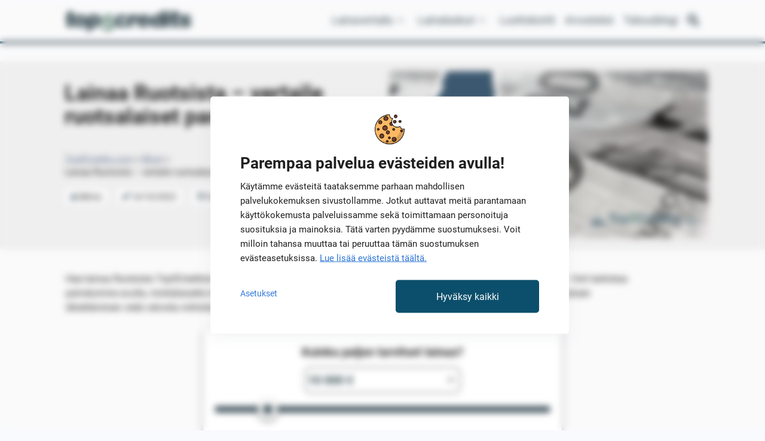

--- FILE ---
content_type: text/html; charset=UTF-8
request_url: https://www.top5credits.com/fi/blogi/lainaa-ruotsista/
body_size: 22539
content:
<!doctype html>
<html lang="fi" >
<head>
	<meta charset="UTF-8" />
	<meta name="viewport" content="width=device-width, initial-scale=1" />
	<meta name="format-detection" content="telephone=no">

	<!-- Draivi Consent Manager -->
	<script data-no-optimize="1" src="https://cdn.top5credits.com/fi/wp-content/plugins/draivi-cookies/js/draivi_consent_manager.js?cdn=1.1.2"></script>

	<script data-no-optimize="1">
		window.dataLayer = window.dataLayer || []; // Object not defined

		let ga4_id = undefined;
		let gtm_id = undefined;
		let sgtm_domain = undefined;
							sgtm_domain = "sgtm.fi.top5credits.com";
					ga4_id = "G-HNNC5BYGDJ";
					gtm_id = "GTM-WZG8LGD";
		
		let fb_enabled = false;
		const sgtm_enabled = true;
		const sgtm_url = "https://" + sgtm_domain;
		const dmeventid = 176899563755602;

		const cm = ConsentManager.instance();
		cm.setup_state();

		// Target SGTM server
		if (sgtm_domain && ga4_id) {
			cm.set_sgtm_target(ga4_id, sgtm_url);
		}
	</script>
	<!-- End Draivi Consent Manager -->

    <script async src="https://pagead2.googlesyndication.com/pagead/js/adsbygoogle.js?client=ca-pub-4733442899129018"
     crossorigin="anonymous"></script>
	<style> .async-hide { opacity: 0 !important} </style>

					<!-- Google Tag Manager -->
				<script data-no-optimize="1">
					(function(w,d,s,l,i){w[l]=w[l]||[];w[l].push({'gtm.start':
					new Date().getTime(),event:'gtm.js'});var f=d.getElementsByTagName(s)[0],
					j=d.createElement(s),dl=l!='dataLayer'?'&l='+l:'';j.async=true;j.src=
					'https://'+sgtm_domain+'/gtm.js?id='+i+dl;f.parentNode.insertBefore(j,f);
					})(window,document,'script','dataLayer',gtm_id);
				</script>
				<!-- End Google Tag Manager -->

	
	<script data-no-optimize="1">
		const pushPageLoadEvent = (name) => {
            ConsentManager.instance().gtm_publish_with_consents('event', name, {
                                                                                dmeventid: 176899563755602            });
        }

        // Send default page load event always
        //pushPageLoadEvent('DMPageLoad');

        // Send consent variant on page load or on consent update
        if (cm.is_consent_preset()) {
            pushPageLoadEvent('DMPageLoadConsent');
        }
        else {
            cm.on_consent_update(
                function (consents) {
                    pushPageLoadEvent('DMPageLoadConsent');
					if (consents.draivi_marketing === 'granted') {
						if (fb_enabled) {
							fbq('consent', 'grant');
						}
					}
                }
            );
        }
    </script>


	<meta name='robots' content='index, follow, max-image-preview:large, max-snippet:-1, max-video-preview:-1' />

	<!-- This site is optimized with the Yoast SEO plugin v26.7 - https://yoast.com/wordpress/plugins/seo/ -->
	<title>Lainaa Ruotsista – vertaile ruotsalaiset pankit Suomessa</title>
	<meta name="description" content="Tutustu Suomessa toimiviin ruotsalaispankkeihin ja vertaile, minkälaisen lainan saisit Ruotsista Top5Creditsin avulla." />
	<link rel="canonical" href="https://www.top5credits.com/fi/blogi/lainaa-ruotsista/" />
	<meta property="og:locale" content="fi_FI" />
	<meta property="og:type" content="article" />
	<meta property="og:title" content="Lainaa Ruotsista – vertaile ruotsalaiset pankit Suomessa" />
	<meta property="og:description" content="Tutustu Suomessa toimiviin ruotsalaispankkeihin ja vertaile, minkälaisen lainan saisit Ruotsista Top5Creditsin avulla." />
	<meta property="og:url" content="https://www.top5credits.com/fi/blogi/lainaa-ruotsista/" />
	<meta property="og:site_name" content="Top5Credits.com Suomi" />
	<meta property="article:publisher" content="https://www.facebook.com/Top5Creditscom-Suomi-878136912537066" />
	<meta property="article:published_time" content="2022-10-14T11:02:58+00:00" />
	<meta property="article:modified_time" content="2024-03-01T07:08:30+00:00" />
	<meta property="og:image" content="https://cdn.top5credits.com/fi/wp-content/uploads/sites/2/2022/10/lainaa-ruotsista.jpg?cdn=1.1.2" />
	<meta property="og:image:width" content="1200" />
	<meta property="og:image:height" content="628" />
	<meta property="og:image:type" content="image/jpeg" />
	<meta name="author" content="Minna" />
	<meta name="twitter:card" content="summary_large_image" />
	<meta name="twitter:image" content="https://cdn.top5credits.com/fi/wp-content/uploads/sites/2/2022/10/lainaa-ruotsista.jpg?cdn=1.1.2" />
	<meta name="twitter:label1" content="Kirjoittanut" />
	<meta name="twitter:data1" content="Minna" />
	<meta name="twitter:label2" content="Arvioitu lukuaika" />
	<meta name="twitter:data2" content="6 minuuttia" />
	<script type="application/ld+json" class="yoast-schema-graph">{"@context":"https://schema.org","@graph":[{"@type":"Article","@id":"https://www.top5credits.com/fi/blogi/lainaa-ruotsista/#article","isPartOf":{"@id":"https://www.top5credits.com/fi/blogi/lainaa-ruotsista/"},"author":{"name":"Minna","@id":"https://www.top5credits.com/fi/#/schema/person/37de435a9645ee13a6f6c7847dea8530"},"headline":"Lainaa Ruotsista – vertaile ruotsalaiset pankit Suomessa","datePublished":"2022-10-14T11:02:58+00:00","dateModified":"2024-03-01T07:08:30+00:00","mainEntityOfPage":{"@id":"https://www.top5credits.com/fi/blogi/lainaa-ruotsista/"},"wordCount":1025,"publisher":{"@id":"https://www.top5credits.com/fi/#organization"},"image":{"@id":"https://www.top5credits.com/fi/blogi/lainaa-ruotsista/#primaryimage"},"thumbnailUrl":"https://cdn.top5credits.com/fi/wp-content/uploads/sites/2/2022/10/lainaa-ruotsista.jpg?cdn=1.1.2","articleSection":["Blogi"],"inLanguage":"fi"},{"@type":["WebPage","FAQPage"],"@id":"https://www.top5credits.com/fi/blogi/lainaa-ruotsista/","url":"https://www.top5credits.com/fi/blogi/lainaa-ruotsista/","name":"Lainaa Ruotsista – vertaile ruotsalaiset pankit Suomessa","isPartOf":{"@id":"https://www.top5credits.com/fi/#website"},"primaryImageOfPage":{"@id":"https://www.top5credits.com/fi/blogi/lainaa-ruotsista/#primaryimage"},"image":{"@id":"https://www.top5credits.com/fi/blogi/lainaa-ruotsista/#primaryimage"},"thumbnailUrl":"https://cdn.top5credits.com/fi/wp-content/uploads/sites/2/2022/10/lainaa-ruotsista.jpg?cdn=1.1.2","datePublished":"2022-10-14T11:02:58+00:00","dateModified":"2024-03-01T07:08:30+00:00","description":"Tutustu Suomessa toimiviin ruotsalaispankkeihin ja vertaile, minkälaisen lainan saisit Ruotsista Top5Creditsin avulla.","breadcrumb":{"@id":"https://www.top5credits.com/fi/blogi/lainaa-ruotsista/#breadcrumb"},"mainEntity":[{"@id":"https://www.top5credits.com/fi/blogi/lainaa-ruotsista/#faq-question-1665745019664"},{"@id":"https://www.top5credits.com/fi/blogi/lainaa-ruotsista/#faq-question-1665745123354"},{"@id":"https://www.top5credits.com/fi/blogi/lainaa-ruotsista/#faq-question-1665745232794"}],"inLanguage":"fi","potentialAction":[{"@type":"ReadAction","target":["https://www.top5credits.com/fi/blogi/lainaa-ruotsista/"]}]},{"@type":"ImageObject","inLanguage":"fi","@id":"https://www.top5credits.com/fi/blogi/lainaa-ruotsista/#primaryimage","url":"https://cdn.top5credits.com/fi/wp-content/uploads/sites/2/2022/10/lainaa-ruotsista.jpg?cdn=1.1.2","contentUrl":"https://cdn.top5credits.com/fi/wp-content/uploads/sites/2/2022/10/lainaa-ruotsista.jpg?cdn=1.1.2","width":1200,"height":628,"caption":"Ruotsalaiset pankit"},{"@type":"BreadcrumbList","@id":"https://www.top5credits.com/fi/blogi/lainaa-ruotsista/#breadcrumb","itemListElement":[{"@type":"ListItem","position":1,"name":"Top5Credits.com","item":"https://www.top5credits.com/fi/"},{"@type":"ListItem","position":2,"name":"Blogi","item":"https://www.top5credits.com/fi/blogi/"},{"@type":"ListItem","position":3,"name":"Lainaa Ruotsista – vertaile ruotsalaiset pankit Suomessa"}]},{"@type":"WebSite","@id":"https://www.top5credits.com/fi/#website","url":"https://www.top5credits.com/fi/","name":"Top5Credits.com Suomi","description":"Laittaa lainat järjestykseen","publisher":{"@id":"https://www.top5credits.com/fi/#organization"},"potentialAction":[{"@type":"SearchAction","target":{"@type":"EntryPoint","urlTemplate":"https://www.top5credits.com/fi/?s={search_term_string}"},"query-input":{"@type":"PropertyValueSpecification","valueRequired":true,"valueName":"search_term_string"}}],"inLanguage":"fi"},{"@type":"Organization","@id":"https://www.top5credits.com/fi/#organization","name":"Top5Credits.com","url":"https://www.top5credits.com/fi/","logo":{"@type":"ImageObject","inLanguage":"fi","@id":"https://www.top5credits.com/fi/#/schema/logo/image/","url":"https://cdn.top5credits.com/fi/wp-content/uploads/sites/2/2023/10/t5c-favicon.png","contentUrl":"https://cdn.top5credits.com/fi/wp-content/uploads/sites/2/2023/10/t5c-favicon.png","width":512,"height":512,"caption":"Top5Credits.com"},"image":{"@id":"https://www.top5credits.com/fi/#/schema/logo/image/"},"sameAs":["https://www.facebook.com/Top5Creditscom-Suomi-878136912537066"]},{"@type":"Person","@id":"https://www.top5credits.com/fi/#/schema/person/37de435a9645ee13a6f6c7847dea8530","name":"Minna","description":"Minna työskentelee hakukoneoptimoinnin ja sisällöntuotannon parissa. Hän on koulutukseltaan medianomi ja työskennellyt aikaisemmin muun muassa toimittajana ja it-alalla.","url":"https://www.top5credits.com/fi/author/minna/"},{"@type":"Question","@id":"https://www.top5credits.com/fi/blogi/lainaa-ruotsista/#faq-question-1665745019664","position":1,"url":"https://www.top5credits.com/fi/blogi/lainaa-ruotsista/#faq-question-1665745019664","name":"Mitä ruotsalaisia pankkeja Suomessa toimii?","answerCount":1,"acceptedAnswer":{"@type":"Answer","text":"Suomessa toimii useita ruotsalaisia pankkeja, kuten Svea, Handelsbanken ja Resurs Bank. Lista kaikista <a href=\"https://www.top5credits.com/fi/blogi/lainaa-ruotsista/\">Suomessa toimivista ruotsalaispankeista löydät Top5Creditsin sivuilta.</a>","inLanguage":"fi"},"inLanguage":"fi"},{"@type":"Question","@id":"https://www.top5credits.com/fi/blogi/lainaa-ruotsista/#faq-question-1665745123354","position":2,"url":"https://www.top5credits.com/fi/blogi/lainaa-ruotsista/#faq-question-1665745123354","name":"Miten voin hakea lainaa Ruotsista?","answerCount":1,"acceptedAnswer":{"@type":"Answer","text":"Jos et ole Ruotsin kansalainen tai asu Ruotsissa, et voi hakea lainaa Ruotsista. Suomessa kuitenkin toimii useita ruotsalaisia pankkeja, joista suomalainen voi hakea lainaa. <a href=\"https://www.top5credits.com/fi/blogi/lainaa-ruotsista/\">Tutustu ruotsalaisiin pankkeihin sivuillamme</a>.","inLanguage":"fi"},"inLanguage":"fi"},{"@type":"Question","@id":"https://www.top5credits.com/fi/blogi/lainaa-ruotsista/#faq-question-1665745232794","position":3,"url":"https://www.top5credits.com/fi/blogi/lainaa-ruotsista/#faq-question-1665745232794","name":"Saako Ruotsista lainaa ilman luottotietoja?","answerCount":1,"acceptedAnswer":{"@type":"Answer","text":"Ruotsalaisista pankeista Svea ja Bluestep tarjoavat lainaa, vaikka luottotiedoissa olisi merkintä. Voit lukea näiden <a href=\"https://www.top5credits.com/fi/blogi/lainaa-ruotsista/\">pankkien lainaehdoista sivuiltamme.</a>","inLanguage":"fi"},"inLanguage":"fi"}]}</script>
	<!-- / Yoast SEO plugin. -->


<link rel="alternate" type="application/rss+xml" title="Top5Credits.com Suomi &raquo; syöte" href="https://www.top5credits.com/fi/feed/" />
<link rel="alternate" type="application/rss+xml" title="Top5Credits.com Suomi &raquo; kommenttien syöte" href="https://www.top5credits.com/fi/comments/feed/" />
<link rel="alternate" title="oEmbed (JSON)" type="application/json+oembed" href="https://www.top5credits.com/fi/wp-json/oembed/1.0/embed?url=https%3A%2F%2Fwww.top5credits.com%2Ffi%2Fblogi%2Flainaa-ruotsista%2F" />
<link rel="alternate" title="oEmbed (XML)" type="text/xml+oembed" href="https://www.top5credits.com/fi/wp-json/oembed/1.0/embed?url=https%3A%2F%2Fwww.top5credits.com%2Ffi%2Fblogi%2Flainaa-ruotsista%2F&#038;format=xml" />
<style id='wp-img-auto-sizes-contain-inline-css'>
img:is([sizes=auto i],[sizes^="auto," i]){contain-intrinsic-size:3000px 1500px}
/*# sourceURL=wp-img-auto-sizes-contain-inline-css */
</style>
<style id='wp-block-library-inline-css'>
:root{--wp-block-synced-color:#7a00df;--wp-block-synced-color--rgb:122,0,223;--wp-bound-block-color:var(--wp-block-synced-color);--wp-editor-canvas-background:#ddd;--wp-admin-theme-color:#007cba;--wp-admin-theme-color--rgb:0,124,186;--wp-admin-theme-color-darker-10:#006ba1;--wp-admin-theme-color-darker-10--rgb:0,107,160.5;--wp-admin-theme-color-darker-20:#005a87;--wp-admin-theme-color-darker-20--rgb:0,90,135;--wp-admin-border-width-focus:2px}@media (min-resolution:192dpi){:root{--wp-admin-border-width-focus:1.5px}}.wp-element-button{cursor:pointer}:root .has-very-light-gray-background-color{background-color:#eee}:root .has-very-dark-gray-background-color{background-color:#313131}:root .has-very-light-gray-color{color:#eee}:root .has-very-dark-gray-color{color:#313131}:root .has-vivid-green-cyan-to-vivid-cyan-blue-gradient-background{background:linear-gradient(135deg,#00d084,#0693e3)}:root .has-purple-crush-gradient-background{background:linear-gradient(135deg,#34e2e4,#4721fb 50%,#ab1dfe)}:root .has-hazy-dawn-gradient-background{background:linear-gradient(135deg,#faaca8,#dad0ec)}:root .has-subdued-olive-gradient-background{background:linear-gradient(135deg,#fafae1,#67a671)}:root .has-atomic-cream-gradient-background{background:linear-gradient(135deg,#fdd79a,#004a59)}:root .has-nightshade-gradient-background{background:linear-gradient(135deg,#330968,#31cdcf)}:root .has-midnight-gradient-background{background:linear-gradient(135deg,#020381,#2874fc)}:root{--wp--preset--font-size--normal:16px;--wp--preset--font-size--huge:42px}.has-regular-font-size{font-size:1em}.has-larger-font-size{font-size:2.625em}.has-normal-font-size{font-size:var(--wp--preset--font-size--normal)}.has-huge-font-size{font-size:var(--wp--preset--font-size--huge)}.has-text-align-center{text-align:center}.has-text-align-left{text-align:left}.has-text-align-right{text-align:right}.has-fit-text{white-space:nowrap!important}#end-resizable-editor-section{display:none}.aligncenter{clear:both}.items-justified-left{justify-content:flex-start}.items-justified-center{justify-content:center}.items-justified-right{justify-content:flex-end}.items-justified-space-between{justify-content:space-between}.screen-reader-text{border:0;clip-path:inset(50%);height:1px;margin:-1px;overflow:hidden;padding:0;position:absolute;width:1px;word-wrap:normal!important}.screen-reader-text:focus{background-color:#ddd;clip-path:none;color:#444;display:block;font-size:1em;height:auto;left:5px;line-height:normal;padding:15px 23px 14px;text-decoration:none;top:5px;width:auto;z-index:100000}html :where(.has-border-color){border-style:solid}html :where([style*=border-top-color]){border-top-style:solid}html :where([style*=border-right-color]){border-right-style:solid}html :where([style*=border-bottom-color]){border-bottom-style:solid}html :where([style*=border-left-color]){border-left-style:solid}html :where([style*=border-width]){border-style:solid}html :where([style*=border-top-width]){border-top-style:solid}html :where([style*=border-right-width]){border-right-style:solid}html :where([style*=border-bottom-width]){border-bottom-style:solid}html :where([style*=border-left-width]){border-left-style:solid}html :where(img[class*=wp-image-]){height:auto;max-width:100%}:where(figure){margin:0 0 1em}html :where(.is-position-sticky){--wp-admin--admin-bar--position-offset:var(--wp-admin--admin-bar--height,0px)}@media screen and (max-width:600px){html :where(.is-position-sticky){--wp-admin--admin-bar--position-offset:0px}}

/*# sourceURL=wp-block-library-inline-css */
</style><style id='wp-block-heading-inline-css'>
h1:where(.wp-block-heading).has-background,h2:where(.wp-block-heading).has-background,h3:where(.wp-block-heading).has-background,h4:where(.wp-block-heading).has-background,h5:where(.wp-block-heading).has-background,h6:where(.wp-block-heading).has-background{padding:1.25em 2.375em}h1.has-text-align-left[style*=writing-mode]:where([style*=vertical-lr]),h1.has-text-align-right[style*=writing-mode]:where([style*=vertical-rl]),h2.has-text-align-left[style*=writing-mode]:where([style*=vertical-lr]),h2.has-text-align-right[style*=writing-mode]:where([style*=vertical-rl]),h3.has-text-align-left[style*=writing-mode]:where([style*=vertical-lr]),h3.has-text-align-right[style*=writing-mode]:where([style*=vertical-rl]),h4.has-text-align-left[style*=writing-mode]:where([style*=vertical-lr]),h4.has-text-align-right[style*=writing-mode]:where([style*=vertical-rl]),h5.has-text-align-left[style*=writing-mode]:where([style*=vertical-lr]),h5.has-text-align-right[style*=writing-mode]:where([style*=vertical-rl]),h6.has-text-align-left[style*=writing-mode]:where([style*=vertical-lr]),h6.has-text-align-right[style*=writing-mode]:where([style*=vertical-rl]){rotate:180deg}
/*# sourceURL=https://cdn.top5credits.com/fi/wp-includes/blocks/heading/style.min.css?cdn=1.1.2 */
</style>
<style id='wp-block-image-inline-css'>
.wp-block-image>a,.wp-block-image>figure>a{display:inline-block}.wp-block-image img{box-sizing:border-box;height:auto;max-width:100%;vertical-align:bottom}@media not (prefers-reduced-motion){.wp-block-image img.hide{visibility:hidden}.wp-block-image img.show{animation:show-content-image .4s}}.wp-block-image[style*=border-radius] img,.wp-block-image[style*=border-radius]>a{border-radius:inherit}.wp-block-image.has-custom-border img{box-sizing:border-box}.wp-block-image.aligncenter{text-align:center}.wp-block-image.alignfull>a,.wp-block-image.alignwide>a{width:100%}.wp-block-image.alignfull img,.wp-block-image.alignwide img{height:auto;width:100%}.wp-block-image .aligncenter,.wp-block-image .alignleft,.wp-block-image .alignright,.wp-block-image.aligncenter,.wp-block-image.alignleft,.wp-block-image.alignright{display:table}.wp-block-image .aligncenter>figcaption,.wp-block-image .alignleft>figcaption,.wp-block-image .alignright>figcaption,.wp-block-image.aligncenter>figcaption,.wp-block-image.alignleft>figcaption,.wp-block-image.alignright>figcaption{caption-side:bottom;display:table-caption}.wp-block-image .alignleft{float:left;margin:.5em 1em .5em 0}.wp-block-image .alignright{float:right;margin:.5em 0 .5em 1em}.wp-block-image .aligncenter{margin-left:auto;margin-right:auto}.wp-block-image :where(figcaption){margin-bottom:1em;margin-top:.5em}.wp-block-image.is-style-circle-mask img{border-radius:9999px}@supports ((-webkit-mask-image:none) or (mask-image:none)) or (-webkit-mask-image:none){.wp-block-image.is-style-circle-mask img{border-radius:0;-webkit-mask-image:url('data:image/svg+xml;utf8,<svg viewBox="0 0 100 100" xmlns="http://www.w3.org/2000/svg"><circle cx="50" cy="50" r="50"/></svg>');mask-image:url('data:image/svg+xml;utf8,<svg viewBox="0 0 100 100" xmlns="http://www.w3.org/2000/svg"><circle cx="50" cy="50" r="50"/></svg>');mask-mode:alpha;-webkit-mask-position:center;mask-position:center;-webkit-mask-repeat:no-repeat;mask-repeat:no-repeat;-webkit-mask-size:contain;mask-size:contain}}:root :where(.wp-block-image.is-style-rounded img,.wp-block-image .is-style-rounded img){border-radius:9999px}.wp-block-image figure{margin:0}.wp-lightbox-container{display:flex;flex-direction:column;position:relative}.wp-lightbox-container img{cursor:zoom-in}.wp-lightbox-container img:hover+button{opacity:1}.wp-lightbox-container button{align-items:center;backdrop-filter:blur(16px) saturate(180%);background-color:#5a5a5a40;border:none;border-radius:4px;cursor:zoom-in;display:flex;height:20px;justify-content:center;opacity:0;padding:0;position:absolute;right:16px;text-align:center;top:16px;width:20px;z-index:100}@media not (prefers-reduced-motion){.wp-lightbox-container button{transition:opacity .2s ease}}.wp-lightbox-container button:focus-visible{outline:3px auto #5a5a5a40;outline:3px auto -webkit-focus-ring-color;outline-offset:3px}.wp-lightbox-container button:hover{cursor:pointer;opacity:1}.wp-lightbox-container button:focus{opacity:1}.wp-lightbox-container button:focus,.wp-lightbox-container button:hover,.wp-lightbox-container button:not(:hover):not(:active):not(.has-background){background-color:#5a5a5a40;border:none}.wp-lightbox-overlay{box-sizing:border-box;cursor:zoom-out;height:100vh;left:0;overflow:hidden;position:fixed;top:0;visibility:hidden;width:100%;z-index:100000}.wp-lightbox-overlay .close-button{align-items:center;cursor:pointer;display:flex;justify-content:center;min-height:40px;min-width:40px;padding:0;position:absolute;right:calc(env(safe-area-inset-right) + 16px);top:calc(env(safe-area-inset-top) + 16px);z-index:5000000}.wp-lightbox-overlay .close-button:focus,.wp-lightbox-overlay .close-button:hover,.wp-lightbox-overlay .close-button:not(:hover):not(:active):not(.has-background){background:none;border:none}.wp-lightbox-overlay .lightbox-image-container{height:var(--wp--lightbox-container-height);left:50%;overflow:hidden;position:absolute;top:50%;transform:translate(-50%,-50%);transform-origin:top left;width:var(--wp--lightbox-container-width);z-index:9999999999}.wp-lightbox-overlay .wp-block-image{align-items:center;box-sizing:border-box;display:flex;height:100%;justify-content:center;margin:0;position:relative;transform-origin:0 0;width:100%;z-index:3000000}.wp-lightbox-overlay .wp-block-image img{height:var(--wp--lightbox-image-height);min-height:var(--wp--lightbox-image-height);min-width:var(--wp--lightbox-image-width);width:var(--wp--lightbox-image-width)}.wp-lightbox-overlay .wp-block-image figcaption{display:none}.wp-lightbox-overlay button{background:none;border:none}.wp-lightbox-overlay .scrim{background-color:#fff;height:100%;opacity:.9;position:absolute;width:100%;z-index:2000000}.wp-lightbox-overlay.active{visibility:visible}@media not (prefers-reduced-motion){.wp-lightbox-overlay.active{animation:turn-on-visibility .25s both}.wp-lightbox-overlay.active img{animation:turn-on-visibility .35s both}.wp-lightbox-overlay.show-closing-animation:not(.active){animation:turn-off-visibility .35s both}.wp-lightbox-overlay.show-closing-animation:not(.active) img{animation:turn-off-visibility .25s both}.wp-lightbox-overlay.zoom.active{animation:none;opacity:1;visibility:visible}.wp-lightbox-overlay.zoom.active .lightbox-image-container{animation:lightbox-zoom-in .4s}.wp-lightbox-overlay.zoom.active .lightbox-image-container img{animation:none}.wp-lightbox-overlay.zoom.active .scrim{animation:turn-on-visibility .4s forwards}.wp-lightbox-overlay.zoom.show-closing-animation:not(.active){animation:none}.wp-lightbox-overlay.zoom.show-closing-animation:not(.active) .lightbox-image-container{animation:lightbox-zoom-out .4s}.wp-lightbox-overlay.zoom.show-closing-animation:not(.active) .lightbox-image-container img{animation:none}.wp-lightbox-overlay.zoom.show-closing-animation:not(.active) .scrim{animation:turn-off-visibility .4s forwards}}@keyframes show-content-image{0%{visibility:hidden}99%{visibility:hidden}to{visibility:visible}}@keyframes turn-on-visibility{0%{opacity:0}to{opacity:1}}@keyframes turn-off-visibility{0%{opacity:1;visibility:visible}99%{opacity:0;visibility:visible}to{opacity:0;visibility:hidden}}@keyframes lightbox-zoom-in{0%{transform:translate(calc((-100vw + var(--wp--lightbox-scrollbar-width))/2 + var(--wp--lightbox-initial-left-position)),calc(-50vh + var(--wp--lightbox-initial-top-position))) scale(var(--wp--lightbox-scale))}to{transform:translate(-50%,-50%) scale(1)}}@keyframes lightbox-zoom-out{0%{transform:translate(-50%,-50%) scale(1);visibility:visible}99%{visibility:visible}to{transform:translate(calc((-100vw + var(--wp--lightbox-scrollbar-width))/2 + var(--wp--lightbox-initial-left-position)),calc(-50vh + var(--wp--lightbox-initial-top-position))) scale(var(--wp--lightbox-scale));visibility:hidden}}
/*# sourceURL=https://cdn.top5credits.com/fi/wp-includes/blocks/image/style.min.css?cdn=1.1.2 */
</style>
<style id='wp-block-image-theme-inline-css'>
:root :where(.wp-block-image figcaption){color:#555;font-size:13px;text-align:center}.is-dark-theme :root :where(.wp-block-image figcaption){color:#ffffffa6}.wp-block-image{margin:0 0 1em}
/*# sourceURL=https://cdn.top5credits.com/fi/wp-includes/blocks/image/theme.min.css?cdn=1.1.2 */
</style>
<style id='wp-block-list-inline-css'>
ol,ul{box-sizing:border-box}:root :where(.wp-block-list.has-background){padding:1.25em 2.375em}
/*# sourceURL=https://cdn.top5credits.com/fi/wp-includes/blocks/list/style.min.css?cdn=1.1.2 */
</style>
<style id='wp-block-group-inline-css'>
.wp-block-group{box-sizing:border-box}:where(.wp-block-group.wp-block-group-is-layout-constrained){position:relative}
/*# sourceURL=https://cdn.top5credits.com/fi/wp-includes/blocks/group/style.min.css?cdn=1.1.2 */
</style>
<style id='wp-block-group-theme-inline-css'>
:where(.wp-block-group.has-background){padding:1.25em 2.375em}
/*# sourceURL=https://cdn.top5credits.com/fi/wp-includes/blocks/group/theme.min.css?cdn=1.1.2 */
</style>
<style id='wp-block-paragraph-inline-css'>
.is-small-text{font-size:.875em}.is-regular-text{font-size:1em}.is-large-text{font-size:2.25em}.is-larger-text{font-size:3em}.has-drop-cap:not(:focus):first-letter{float:left;font-size:8.4em;font-style:normal;font-weight:100;line-height:.68;margin:.05em .1em 0 0;text-transform:uppercase}body.rtl .has-drop-cap:not(:focus):first-letter{float:none;margin-left:.1em}p.has-drop-cap.has-background{overflow:hidden}:root :where(p.has-background){padding:1.25em 2.375em}:where(p.has-text-color:not(.has-link-color)) a{color:inherit}p.has-text-align-left[style*="writing-mode:vertical-lr"],p.has-text-align-right[style*="writing-mode:vertical-rl"]{rotate:180deg}
/*# sourceURL=https://cdn.top5credits.com/fi/wp-includes/blocks/paragraph/style.min.css?cdn=1.1.2 */
</style>
<style id='wp-block-spacer-inline-css'>
.wp-block-spacer{clear:both}
/*# sourceURL=https://cdn.top5credits.com/fi/wp-includes/blocks/spacer/style.min.css?cdn=1.1.2 */
</style>
<style id='global-styles-inline-css'>
:root{--wp--preset--aspect-ratio--square: 1;--wp--preset--aspect-ratio--4-3: 4/3;--wp--preset--aspect-ratio--3-4: 3/4;--wp--preset--aspect-ratio--3-2: 3/2;--wp--preset--aspect-ratio--2-3: 2/3;--wp--preset--aspect-ratio--16-9: 16/9;--wp--preset--aspect-ratio--9-16: 9/16;--wp--preset--color--black: #000000;--wp--preset--color--cyan-bluish-gray: #abb8c3;--wp--preset--color--white: #FFFFFF;--wp--preset--color--pale-pink: #f78da7;--wp--preset--color--vivid-red: #cf2e2e;--wp--preset--color--luminous-vivid-orange: #ff6900;--wp--preset--color--luminous-vivid-amber: #fcb900;--wp--preset--color--light-green-cyan: #7bdcb5;--wp--preset--color--vivid-green-cyan: #00d084;--wp--preset--color--pale-cyan-blue: #8ed1fc;--wp--preset--color--vivid-cyan-blue: #0693e3;--wp--preset--color--vivid-purple: #9b51e0;--wp--preset--color--gray: #292929;--wp--preset--color--beige: #F2EEEB;--wp--preset--color--backgroundeffect: #DCEEF6;--wp--preset--color--cta: #00AF6E;--wp--preset--color--effect: #FF6633;--wp--preset--color--effect-2: #F68F19;--wp--preset--color--dmtitle: #004697;--wp--preset--color--error: #FF4343;--wp--preset--color--link: #0F79B7;--wp--preset--color--dmdark: #003878;--wp--preset--gradient--vivid-cyan-blue-to-vivid-purple: linear-gradient(135deg,rgb(6,147,227) 0%,rgb(155,81,224) 100%);--wp--preset--gradient--light-green-cyan-to-vivid-green-cyan: linear-gradient(135deg,rgb(122,220,180) 0%,rgb(0,208,130) 100%);--wp--preset--gradient--luminous-vivid-amber-to-luminous-vivid-orange: linear-gradient(135deg,rgb(252,185,0) 0%,rgb(255,105,0) 100%);--wp--preset--gradient--luminous-vivid-orange-to-vivid-red: linear-gradient(135deg,rgb(255,105,0) 0%,rgb(207,46,46) 100%);--wp--preset--gradient--very-light-gray-to-cyan-bluish-gray: linear-gradient(135deg,rgb(238,238,238) 0%,rgb(169,184,195) 100%);--wp--preset--gradient--cool-to-warm-spectrum: linear-gradient(135deg,rgb(74,234,220) 0%,rgb(151,120,209) 20%,rgb(207,42,186) 40%,rgb(238,44,130) 60%,rgb(251,105,98) 80%,rgb(254,248,76) 100%);--wp--preset--gradient--blush-light-purple: linear-gradient(135deg,rgb(255,206,236) 0%,rgb(152,150,240) 100%);--wp--preset--gradient--blush-bordeaux: linear-gradient(135deg,rgb(254,205,165) 0%,rgb(254,45,45) 50%,rgb(107,0,62) 100%);--wp--preset--gradient--luminous-dusk: linear-gradient(135deg,rgb(255,203,112) 0%,rgb(199,81,192) 50%,rgb(65,88,208) 100%);--wp--preset--gradient--pale-ocean: linear-gradient(135deg,rgb(255,245,203) 0%,rgb(182,227,212) 50%,rgb(51,167,181) 100%);--wp--preset--gradient--electric-grass: linear-gradient(135deg,rgb(202,248,128) 0%,rgb(113,206,126) 100%);--wp--preset--gradient--midnight: linear-gradient(135deg,rgb(2,3,129) 0%,rgb(40,116,252) 100%);--wp--preset--gradient--purple-to-yellow: linear-gradient(160deg, #D1D1E4 0%, #EEEADD 100%);--wp--preset--gradient--yellow-to-purple: linear-gradient(160deg, #EEEADD 0%, #D1D1E4 100%);--wp--preset--gradient--green-to-yellow: linear-gradient(160deg, #D1E4DD 0%, #EEEADD 100%);--wp--preset--gradient--yellow-to-green: linear-gradient(160deg, #EEEADD 0%, #D1E4DD 100%);--wp--preset--gradient--red-to-yellow: linear-gradient(160deg, #E4D1D1 0%, #EEEADD 100%);--wp--preset--gradient--yellow-to-red: linear-gradient(160deg, #EEEADD 0%, #E4D1D1 100%);--wp--preset--gradient--purple-to-red: linear-gradient(160deg, #D1D1E4 0%, #E4D1D1 100%);--wp--preset--gradient--red-to-purple: linear-gradient(160deg, #E4D1D1 0%, #D1D1E4 100%);--wp--preset--font-size--small: 18px;--wp--preset--font-size--medium: 20px;--wp--preset--font-size--large: 24px;--wp--preset--font-size--x-large: 42px;--wp--preset--font-size--extra-small: 16px;--wp--preset--font-size--normal: 20px;--wp--preset--font-size--extra-large: 40px;--wp--preset--font-size--huge: 96px;--wp--preset--font-size--gigantic: 144px;--wp--preset--spacing--20: 0.44rem;--wp--preset--spacing--30: 0.67rem;--wp--preset--spacing--40: 1rem;--wp--preset--spacing--50: 1.5rem;--wp--preset--spacing--60: 2.25rem;--wp--preset--spacing--70: 3.38rem;--wp--preset--spacing--80: 5.06rem;--wp--preset--shadow--natural: 6px 6px 9px rgba(0, 0, 0, 0.2);--wp--preset--shadow--deep: 12px 12px 50px rgba(0, 0, 0, 0.4);--wp--preset--shadow--sharp: 6px 6px 0px rgba(0, 0, 0, 0.2);--wp--preset--shadow--outlined: 6px 6px 0px -3px rgb(255, 255, 255), 6px 6px rgb(0, 0, 0);--wp--preset--shadow--crisp: 6px 6px 0px rgb(0, 0, 0);}:where(.is-layout-flex){gap: 0.5em;}:where(.is-layout-grid){gap: 0.5em;}body .is-layout-flex{display: flex;}.is-layout-flex{flex-wrap: wrap;align-items: center;}.is-layout-flex > :is(*, div){margin: 0;}body .is-layout-grid{display: grid;}.is-layout-grid > :is(*, div){margin: 0;}:where(.wp-block-columns.is-layout-flex){gap: 2em;}:where(.wp-block-columns.is-layout-grid){gap: 2em;}:where(.wp-block-post-template.is-layout-flex){gap: 1.25em;}:where(.wp-block-post-template.is-layout-grid){gap: 1.25em;}.has-black-color{color: var(--wp--preset--color--black) !important;}.has-cyan-bluish-gray-color{color: var(--wp--preset--color--cyan-bluish-gray) !important;}.has-white-color{color: var(--wp--preset--color--white) !important;}.has-pale-pink-color{color: var(--wp--preset--color--pale-pink) !important;}.has-vivid-red-color{color: var(--wp--preset--color--vivid-red) !important;}.has-luminous-vivid-orange-color{color: var(--wp--preset--color--luminous-vivid-orange) !important;}.has-luminous-vivid-amber-color{color: var(--wp--preset--color--luminous-vivid-amber) !important;}.has-light-green-cyan-color{color: var(--wp--preset--color--light-green-cyan) !important;}.has-vivid-green-cyan-color{color: var(--wp--preset--color--vivid-green-cyan) !important;}.has-pale-cyan-blue-color{color: var(--wp--preset--color--pale-cyan-blue) !important;}.has-vivid-cyan-blue-color{color: var(--wp--preset--color--vivid-cyan-blue) !important;}.has-vivid-purple-color{color: var(--wp--preset--color--vivid-purple) !important;}.has-black-background-color{background-color: var(--wp--preset--color--black) !important;}.has-cyan-bluish-gray-background-color{background-color: var(--wp--preset--color--cyan-bluish-gray) !important;}.has-white-background-color{background-color: var(--wp--preset--color--white) !important;}.has-pale-pink-background-color{background-color: var(--wp--preset--color--pale-pink) !important;}.has-vivid-red-background-color{background-color: var(--wp--preset--color--vivid-red) !important;}.has-luminous-vivid-orange-background-color{background-color: var(--wp--preset--color--luminous-vivid-orange) !important;}.has-luminous-vivid-amber-background-color{background-color: var(--wp--preset--color--luminous-vivid-amber) !important;}.has-light-green-cyan-background-color{background-color: var(--wp--preset--color--light-green-cyan) !important;}.has-vivid-green-cyan-background-color{background-color: var(--wp--preset--color--vivid-green-cyan) !important;}.has-pale-cyan-blue-background-color{background-color: var(--wp--preset--color--pale-cyan-blue) !important;}.has-vivid-cyan-blue-background-color{background-color: var(--wp--preset--color--vivid-cyan-blue) !important;}.has-vivid-purple-background-color{background-color: var(--wp--preset--color--vivid-purple) !important;}.has-black-border-color{border-color: var(--wp--preset--color--black) !important;}.has-cyan-bluish-gray-border-color{border-color: var(--wp--preset--color--cyan-bluish-gray) !important;}.has-white-border-color{border-color: var(--wp--preset--color--white) !important;}.has-pale-pink-border-color{border-color: var(--wp--preset--color--pale-pink) !important;}.has-vivid-red-border-color{border-color: var(--wp--preset--color--vivid-red) !important;}.has-luminous-vivid-orange-border-color{border-color: var(--wp--preset--color--luminous-vivid-orange) !important;}.has-luminous-vivid-amber-border-color{border-color: var(--wp--preset--color--luminous-vivid-amber) !important;}.has-light-green-cyan-border-color{border-color: var(--wp--preset--color--light-green-cyan) !important;}.has-vivid-green-cyan-border-color{border-color: var(--wp--preset--color--vivid-green-cyan) !important;}.has-pale-cyan-blue-border-color{border-color: var(--wp--preset--color--pale-cyan-blue) !important;}.has-vivid-cyan-blue-border-color{border-color: var(--wp--preset--color--vivid-cyan-blue) !important;}.has-vivid-purple-border-color{border-color: var(--wp--preset--color--vivid-purple) !important;}.has-vivid-cyan-blue-to-vivid-purple-gradient-background{background: var(--wp--preset--gradient--vivid-cyan-blue-to-vivid-purple) !important;}.has-light-green-cyan-to-vivid-green-cyan-gradient-background{background: var(--wp--preset--gradient--light-green-cyan-to-vivid-green-cyan) !important;}.has-luminous-vivid-amber-to-luminous-vivid-orange-gradient-background{background: var(--wp--preset--gradient--luminous-vivid-amber-to-luminous-vivid-orange) !important;}.has-luminous-vivid-orange-to-vivid-red-gradient-background{background: var(--wp--preset--gradient--luminous-vivid-orange-to-vivid-red) !important;}.has-very-light-gray-to-cyan-bluish-gray-gradient-background{background: var(--wp--preset--gradient--very-light-gray-to-cyan-bluish-gray) !important;}.has-cool-to-warm-spectrum-gradient-background{background: var(--wp--preset--gradient--cool-to-warm-spectrum) !important;}.has-blush-light-purple-gradient-background{background: var(--wp--preset--gradient--blush-light-purple) !important;}.has-blush-bordeaux-gradient-background{background: var(--wp--preset--gradient--blush-bordeaux) !important;}.has-luminous-dusk-gradient-background{background: var(--wp--preset--gradient--luminous-dusk) !important;}.has-pale-ocean-gradient-background{background: var(--wp--preset--gradient--pale-ocean) !important;}.has-electric-grass-gradient-background{background: var(--wp--preset--gradient--electric-grass) !important;}.has-midnight-gradient-background{background: var(--wp--preset--gradient--midnight) !important;}.has-small-font-size{font-size: var(--wp--preset--font-size--small) !important;}.has-medium-font-size{font-size: var(--wp--preset--font-size--medium) !important;}.has-large-font-size{font-size: var(--wp--preset--font-size--large) !important;}.has-x-large-font-size{font-size: var(--wp--preset--font-size--x-large) !important;}
/*# sourceURL=global-styles-inline-css */
</style>

<style id='classic-theme-styles-inline-css'>
/*! This file is auto-generated */
.wp-block-button__link{color:#fff;background-color:#32373c;border-radius:9999px;box-shadow:none;text-decoration:none;padding:calc(.667em + 2px) calc(1.333em + 2px);font-size:1.125em}.wp-block-file__button{background:#32373c;color:#fff;text-decoration:none}
/*# sourceURL=/wp-includes/css/classic-themes.min.css */
</style>
<link rel='stylesheet' id='twenty-twenty-one-custom-color-overrides-css' href='https://cdn.top5credits.com/fi/wp-content/themes/twentytwentyone/assets/css/custom-color-overrides.css?ver=1.50&cdn=1.1.2' media='all' />
<style id='twenty-twenty-one-custom-color-overrides-inline-css'>
:root .editor-styles-wrapper{--global--color-background: #f9fafd;--global--color-primary: #000;--global--color-secondary: #000;--button--color-background: #000;--button--color-text-hover: #000;}
/*# sourceURL=twenty-twenty-one-custom-color-overrides-inline-css */
</style>
<link rel='stylesheet' id='draivi-calculator-css' href='https://cdn.top5credits.com/fi/wp-content/plugins/draivi-calcs/style.css?ver=0.5&cdn=1.1.2' media='all' />
<link rel='stylesheet' id='twenty-twenty-one-style-css' href='https://cdn.top5credits.com/fi/wp-content/themes/twentytwentyone/style.css?ver=1.50&cdn=1.1.2' media='all' />
<style id='twenty-twenty-one-style-inline-css'>
:root{--global--color-background: #f9fafd;--global--color-primary: #000;--global--color-secondary: #000;--button--color-background: #000;--button--color-text-hover: #000;}
/*# sourceURL=twenty-twenty-one-style-inline-css */
</style>
<link rel='stylesheet' id='topfive-style-css' href='https://cdn.top5credits.com/fi/wp-content/themes/topfive/style.min.css?ver=1.50&cdn=1.1.2' media='all' />
<script src="https://cdn.top5credits.com/fi/wp-includes/js/jquery/jquery.min.js?ver=3.7.1&cdn=1.1.2" id="jquery-core-js"></script>
<script src="https://cdn.top5credits.com/fi/wp-includes/js/jquery/jquery-migrate.min.js?ver=3.4.1&cdn=1.1.2" id="jquery-migrate-js"></script>
<script id="twenty-twenty-one-ie11-polyfills-js-after">
( Element.prototype.matches && Element.prototype.closest && window.NodeList && NodeList.prototype.forEach ) || document.write( '<script src="https://www.top5credits.com/fi/wp-content/themes/twentytwentyone/assets/js/polyfills.js?ver=1.50"></scr' + 'ipt>' );
//# sourceURL=twenty-twenty-one-ie11-polyfills-js-after
</script>
<script src="https://www.top5credits.com/fi/wp-content/themes/twentytwentyone/assets/js/primary-navigation.js?ver=1.50" id="twenty-twenty-one-primary-navigation-script-js" defer data-wp-strategy="defer"></script>
<link rel="https://api.w.org/" href="https://www.top5credits.com/fi/wp-json/" /><link rel="alternate" title="JSON" type="application/json" href="https://www.top5credits.com/fi/wp-json/wp/v2/posts/11612" /><link rel='shortlink' href='https://www.top5credits.com/fi/?p=11612' />
<style id="custom-background-css">
body.custom-background { background-color: #f9fafd; }
</style>
	<link rel="icon" href="https://cdn.top5credits.com/fi/wp-content/uploads/sites/2/2023/10/cropped-t5c-favicon-32x32.png?cdn=1.1.2" sizes="32x32" />
<link rel="icon" href="https://cdn.top5credits.com/fi/wp-content/uploads/sites/2/2023/10/cropped-t5c-favicon-192x192.png?cdn=1.1.2" sizes="192x192" />
<link rel="apple-touch-icon" href="https://cdn.top5credits.com/fi/wp-content/uploads/sites/2/2023/10/cropped-t5c-favicon-180x180.png?cdn=1.1.2" />
<meta name="msapplication-TileImage" content="https://cdn.top5credits.com/fi/wp-content/uploads/sites/2/2023/10/cropped-t5c-favicon-270x270.png?cdn=1.1.2" />

	
	  	
	<link rel="preload" as="font" type="font/woff2" href="https://cdn.top5credits.com/wp-content/themes/topfive/fonts/roboto-v30-latin-regular.woff2" crossorigin>
	<link rel="preload" as="font" type="font/woff2" href="https://cdn.top5credits.com/wp-content/themes/topfive/fonts/roboto-v30-latin-700.woff2" crossorigin>
<link rel='stylesheet' id='draivi-cookies-css' href='https://cdn.top5credits.com/fi/wp-content/plugins/draivi-cookies/style.css?ver=1.1&cdn=1.1.2' media='all' />
</head>

<body id="suomi" class="wp-singular post-template post-template-page-artikkeli-noform post-template-page-artikkeli-noform-php single single-post postid-11612 single-format-standard custom-background wp-custom-logo wp-embed-responsive wp-theme-twentytwentyone wp-child-theme-topfive is-light-theme has-background-white no-js singular has-main-navigation">
		<noscript><iframe src="https://sgtm.fi.top5credits.com/ns.html?id=GTM-WZG8LGD" height="0" width="0" style="display:none;visibility:hidden"></iframe></noscript>
		<noscript><img height="1" width="1" style="display:none" src="https://www.facebook.com/tr?id=657150801419782&ev=PageView&noscript=1"/></noscript>
	<div id="page" class="site">
	<a class="skip-link screen-reader-text" href="#content">Siirry sisältöön</a>

	
<header id="masthead" class="site-header has-logo has-menu">
	<div class="header_inner_container">
	 
 <div class="site-branding">
 
	 <div class="site-logo" style="width: 210px;">
		 			 <a href="https://www.top5credits.com/fi/" class="custom-logo-link" rel="home">
		      <svg id="b" data-name="Layer 2" xmlns="http://www.w3.org/2000/svg" viewBox="0 0 210 33.08">
      <g id="c" data-name="a">
        <path d="m3.46,5.8L4.26.06h7.67l-.85,5.74h3.46l-.72,5.04h-3.4l-1.03,6.87c-.12.79-.12,1.12-.12,1.41,0,.99.54,1.24,2.52,1.24h.95l-.83,5.75c-1.61.17-2.44.25-3.76.25-4.84,0-6.83-1.49-6.83-5.01,0-.33,0-.54.12-1.24v-.26l.04-.12v-.21l.04-.16,1.23-8.52H0l.79-5.04h2.67Z" style="fill: #0b506c; stroke-width: 0px;"/>
        <path d="m33.07,8.8c1.61,1.61,2.48,4.09,2.48,6.94,0,6.9-4.6,10.63-11.83,10.63-6.28,0-10.44-3.19-10.44-9.1,0-6.73,4.71-11.44,11.49-11.44,3.35,0,6.36,1.12,8.3,2.97Zm-11.98,8.92c0,2.56.95,3.84,2.89,3.84.91,0,1.65-.29,2.19-.91,1.03-1.12,1.65-3.26,1.65-5.58,0-2.56-.91-3.84-2.77-3.84-2.36,0-3.97,2.64-3.97,6.49h0Z" style="fill: #0b506c; stroke-width: 0px;"/>
        <path d="m45.91,5.8l-.4,3.08c1.49-2.15,3.14-3.02,5.66-3.02,4.79,0,7.89,3.68,7.89,9.25,0,6.9-3.91,11.25-9.4,11.25-2.85,0-4.48-.39-5.92-2.7l-1.4,9.38h-7.6l4.09-27.25h7.1,0Zm-1.23,11.43c0,2.31,1.07,3.59,2.89,3.59,2.31,0,3.84-2.31,3.84-5.62,0-2.36-1.03-3.68-2.89-3.68-2.19,0-3.84,2.52-3.84,5.7Z" style="fill: #0b506c; stroke-width: 0px;"/>
        <path d="m72.89,14.62c5.27,0,8.77,3.34,8.77,8.4,0,6.06-4.57,10.05-11.29,10.05-4.41,0-8.16-1.69-9.8-4.45-.62-1.11-.95-2.39-.95-3.87h7.4c.5,1.61,1.57,2.44,3.27,2.44,2.27,0,3.89-1.7,3.89-4.01,0-2.15-1.36-3.6-3.51-3.6-1.28,0-1.9.33-2.85,1.45h-7.35l3.84-15.22h17.03l-.87,6.22h-11.4l-.99,4.04c1.85-1.11,3.05-1.44,4.82-1.44h0Z" style="fill: #3ba982; stroke-width: 0px;"/>
        <path d="m101.46,23.56c-2.02,2.14-4.92,2.81-8.38,2.81s-6.4-.59-8.25-2.36c-1.48-1.48-2.39-3.87-2.39-6.46,0-3.75.99-6.42,3.25-8.56,2.14-2.02,5.06-3.13,8.4-3.13,5.93,0,9.88,3.09,10.08,8.03h-7.49c-.29-1.28-.41-1.61-.74-1.98-.45-.53-1.11-.78-1.89-.78-2.3,0-3.91,2.72-3.91,6.67,0,2.51.95,3.79,2.88,3.79.95,0,1.81-.41,2.43-1.19.29-.33.45-.78.82-1.89h7.53c-.16,1.89-.95,3.58-2.35,5.06h0Z" style="fill: #0b506c; stroke-width: 0px;"/>
        <path d="m113.85,5.8l-.67,4.24c1.45-3.02,2.81-4.2,5.7-4.2.45,0,.79,0,1.28.04l-1.16,7.92c-.79-.12-1.74-.21-2.11-.21-2.65,0-3.68,1.03-4.13,3.84l-1.32,8.93h-7.65l3.02-20.62,7.02.05Z" style="fill: #0b506c; stroke-width: 0px;"/>
        <path d="m139.29,23.84c-2.03,1.95-5.41,2.53-9.06,2.53-3.44,0-6.67-.53-8.46-2.32-1.49-1.49-2.49-4.11-2.49-6.48,0-7.14,4.61-11.83,11.58-11.83s10.67,3.86,10.67,10.13c0,.46,0,1-.12,2.16h-14.36c0,1.41.04,1.74.37,2.45.46,1,1.58,1.62,3.03,1.62s2.45-.62,2.99-1.83h7.8c-.62,1.83-1,2.61-1.95,3.57h0Zm-8.18-13.33c-1.98,0-2.85.91-3.68,3.88h6.78c-.04-2.69-.99-3.88-3.1-3.88h0Z" style="fill: #0b506c; stroke-width: 0px;"/>
        <path d="m150.35,26.37c-2.15,0-3.83-.17-5.28-1.54-1.78-1.69-2.48-3.8-2.48-7.07,0-6.82,3.97-11.99,9.43-11.99,2.69,0,4.3.91,5.91,3.22l1.28-9h7.68l-3.87,26.36h-7.07l.33-2.44c-1.86,2.19-3.44,2.44-5.92,2.44Zm-.11-8.89c0,2.36,1.03,3.76,2.89,3.76,2.15,0,3.8-2.44,3.8-5.62,0-2.36-1.12-3.76-2.97-3.76-2.02,0-3.72,2.48-3.72,5.62h0Z" style="fill: #0b506c; stroke-width: 0px;"/>
        <path d="m175.53,5.8l-3.02,20.56h-7.65l3.02-20.56h7.65Zm.84-5.8l-.56,3.78h-7.63l.56-3.78h7.63Z" style="fill: #0b506c; stroke-width: 0px;"/>
        <path d="m179.34,5.8l.8-5.74h7.67l-.84,5.74h3.46l-.73,5.04h-3.44l-1.03,6.87c-.12.79-.12,1.12-.12,1.41,0,.99.54,1.24,2.52,1.24h.95l-.83,5.75c-1.61.17-2.44.25-3.76.25-4.84,0-6.83-1.49-6.83-5.01,0-.33,0-.54.12-1.24v-.26l.04-.12v-.21l.04-.16,1.23-8.52h-2.75l.79-5.04h2.7Z" style="fill: #0b506c; stroke-width: 0px;"/>
        <path d="m199.4,22.72c1.48,0,2.35-.7,2.35-1.81,0-.95-.49-1.32-4.74-2.64-2.97-.99-4.12-1.61-5.15-2.84-.62-.82-1.03-1.98-1.03-3.13,0-1.65.87-3.42,2.31-4.53,1.65-1.32,3.75-1.9,7.09-1.9,6.31,0,9.65,2.39,9.77,6.97h-7.05c-.12-2.1-.91-2.89-2.72-2.89-1.32,0-2.14.58-2.14,1.69,0,1.03.54,1.36,5.03,2.68,4.62,1.28,6.35,2.93,6.35,5.9,0,4.29-3.74,6.16-10.05,6.16-4.29,0-7.68-.68-9.16-2.98-.78-1.15-.99-2.06-1.03-4h7.3c.04,2.35.86,3.34,2.89,3.34h0Z" style="fill: #0b506c; stroke-width: 0px;"/>
      </g>
    </svg>
		 
		  
			 </a>
		 	 </div> <!-- .site-logo -->
	 
 </div><!-- .site-branding -->
	
<nav id="site-navigation" class="primary-navigation"
    aria-label="Ensisijainen valikko">
    <div class="menu-button-container">
        <button id="primary-mobile-menu" class="button" aria-controls="primary-menu-list" aria-expanded="false">
            <span class="dropdown-icon open">
                <svg class="svg-icon" width="24" height="24" aria-hidden="true" role="img" focusable="false" viewBox="0 0 24 24" fill="none" xmlns="http://www.w3.org/2000/svg"><path fill-rule="evenodd" clip-rule="evenodd" d="M4.5 6H19.5V7.5H4.5V6ZM4.5 12H19.5V13.5H4.5V12ZM19.5 18H4.5V19.5H19.5V18Z" fill="currentColor"/></svg>            </span>
            <span class="dropdown-icon close">
                <svg class="svg-icon" width="24" height="24" aria-hidden="true" role="img" focusable="false" viewBox="0 0 24 24" fill="none" xmlns="http://www.w3.org/2000/svg"><path fill-rule="evenodd" clip-rule="evenodd" d="M12 10.9394L5.53033 4.46973L4.46967 5.53039L10.9393 12.0001L4.46967 18.4697L5.53033 19.5304L12 13.0607L18.4697 19.5304L19.5303 18.4697L13.0607 12.0001L19.5303 5.53039L18.4697 4.46973L12 10.9394Z" fill="currentColor"/></svg>            </span>
        </button><!-- #primary-mobile-menu -->
    </div><!-- .menu-button-container -->
    <div class="primary-menu-container"><ul id="primary-menu-list" class="menu-wrapper"><li id="menu-item-353" class="menu-item menu-item-type-post_type menu-item-object-page menu-item-has-children menu-item-353"><a href="https://www.top5credits.com/fi/lainavertailu/">Lainavertailu</a><button class="sub-menu-toggle" aria-expanded="false" onClick="twentytwentyoneExpandSubMenu(this)"><span class="icon-plus"><svg class="svg-icon" width="18" height="18" aria-hidden="true" role="img" focusable="false" viewBox="0 0 24 24" fill="none" xmlns="http://www.w3.org/2000/svg"><path fill-rule="evenodd" clip-rule="evenodd" d="M18 11.2h-5.2V6h-1.6v5.2H6v1.6h5.2V18h1.6v-5.2H18z" fill="currentColor"/></svg></span><span class="icon-minus"><svg class="svg-icon" width="18" height="18" aria-hidden="true" role="img" focusable="false" viewBox="0 0 24 24" fill="none" xmlns="http://www.w3.org/2000/svg"><path fill-rule="evenodd" clip-rule="evenodd" d="M6 11h12v2H6z" fill="currentColor"/></svg></span><span class="screen-reader-text">Avaa valikko</span></button>
<ul class="sub-menu">
	<li id="menu-item-1882" class="menu-item menu-item-type-post_type menu-item-object-page menu-item-1882"><a href="https://www.top5credits.com/fi/kilpailuta-laina/">Kilpailuta laina</a></li>
	<li id="menu-item-2471" class="menu-item menu-item-type-post_type menu-item-object-page menu-item-2471"><a href="https://www.top5credits.com/fi/kulutusluotto/">Kulutusluotto</a></li>
	<li id="menu-item-2472" class="menu-item menu-item-type-post_type menu-item-object-page menu-item-2472"><a href="https://www.top5credits.com/fi/lainojen-yhdistaminen/">Lainojen yhdistäminen</a></li>
	<li id="menu-item-1528" class="menu-item menu-item-type-post_type menu-item-object-page menu-item-1528"><a href="https://www.top5credits.com/fi/pikalaina/">Pikalaina</a></li>
	<li id="menu-item-1878" class="menu-item menu-item-type-post_type menu-item-object-page menu-item-1878"><a href="https://www.top5credits.com/fi/joustoluotto/">Joustoluotto</a></li>
	<li id="menu-item-10495" class="menu-item menu-item-type-post_type menu-item-object-page menu-item-10495"><a href="https://www.top5credits.com/fi/lainaa-heti/">Lainaa heti</a></li>
	<li id="menu-item-13984" class="menu-item menu-item-type-post_type menu-item-object-page menu-item-13984"><a href="https://www.top5credits.com/fi/yrityslaina/">Yrityslaina</a></li>
</ul>
</li>
<li id="menu-item-2394" class="menu-item menu-item-type-post_type menu-item-object-page menu-item-has-children menu-item-2394"><a href="https://www.top5credits.com/fi/lainalaskuri/">Lainalaskuri</a><button class="sub-menu-toggle" aria-expanded="false" onClick="twentytwentyoneExpandSubMenu(this)"><span class="icon-plus"><svg class="svg-icon" width="18" height="18" aria-hidden="true" role="img" focusable="false" viewBox="0 0 24 24" fill="none" xmlns="http://www.w3.org/2000/svg"><path fill-rule="evenodd" clip-rule="evenodd" d="M18 11.2h-5.2V6h-1.6v5.2H6v1.6h5.2V18h1.6v-5.2H18z" fill="currentColor"/></svg></span><span class="icon-minus"><svg class="svg-icon" width="18" height="18" aria-hidden="true" role="img" focusable="false" viewBox="0 0 24 24" fill="none" xmlns="http://www.w3.org/2000/svg"><path fill-rule="evenodd" clip-rule="evenodd" d="M6 11h12v2H6z" fill="currentColor"/></svg></span><span class="screen-reader-text">Avaa valikko</span></button>
<ul class="sub-menu">
	<li id="menu-item-13243" class="menu-item menu-item-type-post_type menu-item-object-page menu-item-13243"><a href="https://www.top5credits.com/fi/lainalaskuri/annuiteettilainalaskuri/">Annuiteettilainalaskuri</a></li>
	<li id="menu-item-13263" class="menu-item menu-item-type-post_type menu-item-object-page menu-item-13263"><a href="https://www.top5credits.com/fi/lainalaskuri/autolainalaskuri/">Autolainalaskuri</a></li>
	<li id="menu-item-13187" class="menu-item menu-item-type-post_type menu-item-object-page menu-item-13187"><a href="https://www.top5credits.com/fi/lainalaskuri/joustoluottolaskuri/">Joustoluottolaskuri</a></li>
	<li id="menu-item-13233" class="menu-item menu-item-type-post_type menu-item-object-page menu-item-13233"><a href="https://www.top5credits.com/fi/lainalaskuri/korkolaskuri/">Korkolaskuri</a></li>
	<li id="menu-item-13194" class="menu-item menu-item-type-post_type menu-item-object-page menu-item-13194"><a href="https://www.top5credits.com/fi/kulutusluottolaskuri/">Kulutusluottolaskuri</a></li>
	<li id="menu-item-13182" class="menu-item menu-item-type-post_type menu-item-object-page menu-item-13182"><a href="https://www.top5credits.com/fi/lainalaskuri/remonttilainalaskuri/">Remonttilainalaskuri</a></li>
	<li id="menu-item-13279" class="menu-item menu-item-type-post_type menu-item-object-page menu-item-13279"><a href="https://www.top5credits.com/fi/lainalaskuri/yrityslainalaskuri/">Yrityslainalaskuri</a></li>
</ul>
</li>
<li id="menu-item-10249" class="menu-item menu-item-type-post_type menu-item-object-page menu-item-10249"><a href="https://www.top5credits.com/fi/luottokortit/">Luottokortit</a></li>
<li id="menu-item-1480" class="menu-item menu-item-type-post_type menu-item-object-page menu-item-1480"><a href="https://www.top5credits.com/fi/arvostelut/">Arvostelut</a></li>
<li id="menu-item-14305" class="menu-item menu-item-type-post_type menu-item-object-page menu-item-14305"><a href="https://www.top5credits.com/fi/talousblogi/">Talousblogi</a></li>

					<li><div id="top5search" class="nav-search">
						<form class="search-form" role="search" method="get" action="https://www.top5credits.com/fi/">
							<div class="search-container">
								<input type="text" class="search-input" name="s"
									placeholder="Haku &hellip;" required />
								<button type="submit" class="search-button">
									<svg xmlns="http://www.w3.org/2000/svg" width="20" height="20" viewBox="0 0 22.06 22.06">
										<path id="Icon_map-search" data-name="Icon map-search"
											d="M17.582,14.647a8.724,8.724,0,1,0-2.937,2.934L20.565,23.5,23.5,20.563Zm-7.438.883a5.382,5.382,0,1,1,5.385-5.379A5.391,5.391,0,0,1,10.144,15.53Z"
											transform="translate(-1.44 -1.44)" fill="#fff" />
									</svg>
								</button>
							</div>
						</form>
					</div><!-- #top5search -->
					</li>
					<div class="top5search">
					<div class="search-icon">
						<svg xmlns="http://www.w3.org/2000/svg" width="20" height="20" viewBox="0 0 22.06 22.06"><path id="Icon_map-search" data-name="Icon map-search" d="M17.582,14.647a8.724,8.724,0,1,0-2.937,2.934L20.565,23.5,23.5,20.563Zm-7.438.883a5.382,5.382,0,1,1,5.385-5.379A5.391,5.391,0,0,1,10.144,15.53Z" transform="translate(-1.44 -1.44)" fill="#0B4F6C"/></svg>
					</div>
					</div>
				</ul></div></nav><!-- #site-navigation -->
	<div class="search-icon" id="search-icon-mobile">
		<svg xmlns="http://www.w3.org/2000/svg" width="20" height="20" viewBox="0 0 22.06 22.06"><path id="Icon_map-search" data-name="Icon map-search" d="M17.582,14.647a8.724,8.724,0,1,0-2.937,2.934L20.565,23.5,23.5,20.563Zm-7.438.883a5.382,5.382,0,1,1,5.385-5.379A5.391,5.391,0,0,1,10.144,15.53Z" transform="translate(-1.44 -1.44)" fill="#0B4F6C"/></svg>
	</div>
	</div>
</header><!-- #masthead -->

<div class="search-banner" style="display:none;">
<div id="top5search">
    <form class="search-form" role="search" method="get" action="https://www.top5credits.com/fi/">
        <div class="search-container">
            <input type="text" class="search-input" name="s"
                placeholder="Haku &hellip;" required />
            <button type="submit" class="search-button">
                <svg xmlns="http://www.w3.org/2000/svg" width="20" height="20" viewBox="0 0 22.06 22.06">
                    <path id="Icon_map-search" data-name="Icon map-search"
                        d="M17.582,14.647a8.724,8.724,0,1,0-2.937,2.934L20.565,23.5,23.5,20.563Zm-7.438.883a5.382,5.382,0,1,1,5.385-5.379A5.391,5.391,0,0,1,10.144,15.53Z"
                        transform="translate(-1.44 -1.44)" fill="#fff" />
                </svg>
            </button>
        </div>
    </form>
</div><!-- #top5search --></div>

	<div id="content" class="site-content">
		<div id="primary" class="content-area">
			<main id="main" class="site-main" role="main">

<article id="post-11612" class="post-11612 post type-post status-publish format-standard has-post-thumbnail hentry category-blogi entry">

	<header class="entry-header alignwide dm-post-entry-header">
		<div class="dm-post-entry-meta">
            <h1 class="entry-title">Lainaa Ruotsista – vertaile ruotsalaiset pankit Suomessa</h1>			<div class="dm-breadcrumb-wrapper">
				<p id="breadcrumbs" class="dm-breadcrumbs"><span><span><a href="https://www.top5credits.com/fi/">Top5Credits.com</a></span> » <span><a href="https://www.top5credits.com/fi/blogi/">Blogi</a></span> » <span class="breadcrumb_last" aria-current="page">Lainaa Ruotsista – vertaile ruotsalaiset pankit Suomessa</span></span></p>			</div>
			<div class="dm-post-entry-meta-info">
                <p class="dm-meta-info">
                    <span><svg xmlns="http://www.w3.org/2000/svg" width="10" height="10" viewBox="0 0 14 14"><path id="Icon_open-person" data-name="Icon open-person" d="M7,0C5.075,0,3.5,1.96,3.5,4.375S5.075,8.75,7,8.75s3.5-1.96,3.5-4.375S8.925,0,7,0ZM3.342,8.75A3.5,3.5,0,0,0,0,12.25V14H14V12.25a3.491,3.491,0,0,0-3.343-3.5A4.915,4.915,0,0,1,7,10.5,4.915,4.915,0,0,1,3.342,8.75Z" fill="#0B4F6C"></path></svg> Minna</span>
                    <span><svg xmlns="http://www.w3.org/2000/svg" width="11" height="11" viewBox="0 0 14 14"><path d="M8.237,2.642l3.627,3.627L3.988,14.146.754,14.5A.68.68,0,0,1,0,13.752l.36-3.236L8.237,2.642Zm5.871-.54L12.4.4a1.361,1.361,0,0,0-1.924,0L8.879,2l3.627,3.627,1.6-1.6a1.361,1.361,0,0,0,0-1.924Z" fill="#0B4F6C"/></svg> 14/10/2022</span>
                    <span><svg xmlns="http://www.w3.org/2000/svg" width="12" height="12" viewBox="0 0 14 14"><g transform="translate(-2 -2)"><path d="M15.6,9.3A6.3,6.3,0,1,1,9.3,3,6.3,6.3,0,0,1,15.6,9.3Z" fill="none" stroke="#0B4F6C" stroke-linecap="round" stroke-linejoin="round" stroke-width="2"/><path d="M18,9v3.781l2.521,1.26" transform="translate(-8.698 -3.479)" fill="none" stroke="#0B4F6C" stroke-linecap="round" stroke-linejoin="round" stroke-width="2"/></svg>
                    5min</span>
                </p>
		    </div>
		</div>
		
		
			<figure class="post-thumbnail">
				<img width="1200" height="628" src="https://cdn.top5credits.com/fi/wp-content/uploads/sites/2/2022/10/lainaa-ruotsista.jpg?cdn=1.1.2" class="attachment-post-thumbnail size-post-thumbnail wp-post-image" alt="Ruotsalaiset pankit" decoding="async" fetchpriority="high" srcset="https://cdn.top5credits.com/fi/wp-content/uploads/sites/2/2022/10/lainaa-ruotsista.jpg?cdn=1.1.2 1200w, https://cdn.top5credits.com/fi/wp-content/uploads/sites/2/2022/10/lainaa-ruotsista-300x157.jpg?cdn=1.1.2 300w, https://cdn.top5credits.com/fi/wp-content/uploads/sites/2/2022/10/lainaa-ruotsista-1024x536.jpg?cdn=1.1.2 1024w, https://cdn.top5credits.com/fi/wp-content/uploads/sites/2/2022/10/lainaa-ruotsista-768x402.jpg?cdn=1.1.2 768w" sizes="(max-width: 1200px) 100vw, 1200px" style="width:100%;height:52.33%;max-width:1200px;" />							</figure><!-- .post-thumbnail -->

					
	</header>
	<div class="entry-content">
		
<p>Hae lainaa Ruotsista Top5Creditsin sivuilta. Vertailemme yli 50 pankkia ja luotonantajaa ulkomaisia rahoittajia myöten. Voit tarkistaa palvelumme avulla, minkälaisella korolla saisit lainaa. Alustavan lainahakemuksen jättäminen on ilmaista, eikä hakemuksen lähettäminen vielä velvoita mihinkään.</p>


    <form action="" method="post" id="first_step">
    <div class="slider-area">
        <div class="slider-container">
            <div class="slider-label">Kuinka paljon tarvitset lainaa?</div>
            <select name="select-loansum" id="select-loansum">
                <option value="500" >500 €</option><option value="1000" >1 000 €</option><option value="1500" >1 500 €</option><option value="2000" >2 000 €</option><option value="2500" >2 500 €</option><option value="3000" >3 000 €</option><option value="3500" >3 500 €</option><option value="4000" >4 000 €</option><option value="4500" >4 500 €</option><option value="5000" >5 000 €</option><option value="5500" >5 500 €</option><option value="6000" >6 000 €</option><option value="6500" >6 500 €</option><option value="7000" >7 000 €</option><option value="7500" >7 500 €</option><option value="8000" >8 000 €</option><option value="8500" >8 500 €</option><option value="9000" >9 000 €</option><option value="9500" >9 500 €</option><option value="10000" selected>10 000 €</option><option value="10500" >10 500 €</option><option value="11000" >11 000 €</option><option value="11500" >11 500 €</option><option value="12000" >12 000 €</option><option value="12500" >12 500 €</option><option value="13000" >13 000 €</option><option value="13500" >13 500 €</option><option value="14000" >14 000 €</option><option value="14500" >14 500 €</option><option value="15000" >15 000 €</option><option value="15500" >15 500 €</option><option value="16000" >16 000 €</option><option value="16500" >16 500 €</option><option value="17000" >17 000 €</option><option value="17500" >17 500 €</option><option value="18000" >18 000 €</option><option value="18500" >18 500 €</option><option value="19000" >19 000 €</option><option value="19500" >19 500 €</option><option value="20000" >20 000 €</option><option value="20500" >20 500 €</option><option value="21000" >21 000 €</option><option value="21500" >21 500 €</option><option value="22000" >22 000 €</option><option value="22500" >22 500 €</option><option value="23000" >23 000 €</option><option value="23500" >23 500 €</option><option value="24000" >24 000 €</option><option value="24500" >24 500 €</option><option value="25000" >25 000 €</option><option value="25500" >25 500 €</option><option value="26000" >26 000 €</option><option value="26500" >26 500 €</option><option value="27000" >27 000 €</option><option value="27500" >27 500 €</option><option value="28000" >28 000 €</option><option value="28500" >28 500 €</option><option value="29000" >29 000 €</option><option value="29500" >29 500 €</option><option value="30000" >30 000 €</option><option value="30500" >30 500 €</option><option value="31000" >31 000 €</option><option value="31500" >31 500 €</option><option value="32000" >32 000 €</option><option value="32500" >32 500 €</option><option value="33000" >33 000 €</option><option value="33500" >33 500 €</option><option value="34000" >34 000 €</option><option value="34500" >34 500 €</option><option value="35000" >35 000 €</option><option value="35500" >35 500 €</option><option value="36000" >36 000 €</option><option value="36500" >36 500 €</option><option value="37000" >37 000 €</option><option value="37500" >37 500 €</option><option value="38000" >38 000 €</option><option value="38500" >38 500 €</option><option value="39000" >39 000 €</option><option value="39500" >39 500 €</option><option value="40000" >40 000 €</option><option value="40500" >40 500 €</option><option value="41000" >41 000 €</option><option value="41500" >41 500 €</option><option value="42000" >42 000 €</option><option value="42500" >42 500 €</option><option value="43000" >43 000 €</option><option value="43500" >43 500 €</option><option value="44000" >44 000 €</option><option value="44500" >44 500 €</option><option value="45000" >45 000 €</option><option value="45500" >45 500 €</option><option value="46000" >46 000 €</option><option value="46500" >46 500 €</option><option value="47000" >47 000 €</option><option value="47500" >47 500 €</option><option value="48000" >48 000 €</option><option value="48500" >48 500 €</option><option value="49000" >49 000 €</option><option value="49500" >49 500 €</option><option value="50000" >50 000 €</option><option value="50500" >50 500 €</option><option value="51000" >51 000 €</option><option value="51500" >51 500 €</option><option value="52000" >52 000 €</option><option value="52500" >52 500 €</option><option value="53000" >53 000 €</option><option value="53500" >53 500 €</option><option value="54000" >54 000 €</option><option value="54500" >54 500 €</option><option value="55000" >55 000 €</option><option value="55500" >55 500 €</option><option value="56000" >56 000 €</option><option value="56500" >56 500 €</option><option value="57000" >57 000 €</option><option value="57500" >57 500 €</option><option value="58000" >58 000 €</option><option value="58500" >58 500 €</option><option value="59000" >59 000 €</option><option value="59500" >59 500 €</option><option value="60000" >60 000 €</option><option value="60500" >60 500 €</option><option value="61000" >61 000 €</option><option value="61500" >61 500 €</option><option value="62000" >62 000 €</option><option value="62500" >62 500 €</option><option value="63000" >63 000 €</option><option value="63500" >63 500 €</option><option value="64000" >64 000 €</option><option value="64500" >64 500 €</option><option value="65000" >65 000 €</option><option value="65500" >65 500 €</option><option value="66000" >66 000 €</option><option value="66500" >66 500 €</option><option value="67000" >67 000 €</option><option value="67500" >67 500 €</option><option value="68000" >68 000 €</option><option value="68500" >68 500 €</option><option value="69000" >69 000 €</option><option value="69500" >69 500 €</option><option value="70000" >70 000 €</option>            </select>
            <input type="range" name="loan_sum" value="10000" class="slider" id="slider-loansum" min=500 max=70000 step=500>
        </div>
        
    </div>
    <div class="field-area">
        <div class="field-container">
            <label for="email" id="email_label">Sähköpostiosoite</label>
            <div class="email"><input type="email" name="email" class="datakentta" value="" size="40" placeholder="Sähköpostiosoite"></div>
        </div>
        <div class="field-container">
            <label for="tel" id="tel_label">Puhelinnumero</label>
            <div class="tel"><input type="tel" name="tel" class="datakentta" value="" size="40" maxlength="18" placeholder="Puhelinnumero"></div>
        </div>
        <div class="terms-checkbox" id="terms-checkbox">
            <input type="checkbox" id="terms" name="terms-ok"/> <label for="terms" class="checkbox-label">Hyväksyn <span id="modal-launcher-general" class="modal-launcher">käyttöehdot</span> ja <a href="https://www.top5credits.com/fi/tietosuojaseloste/" target="_blank">tietosuojaselosteen.</a></label>
        </div>
        <div class="palvelukuvaus-checkbox">
            <input type="checkbox" id="pkcheck" name="palvelukuvaus" value="accepted"><label class="checkbox-label"><strong>Kyllä kiitos! Top5Credits.com saa etsiä minulle 5 lainatarjousta</strong> ja olla yhteydessä sähköpostitse ja tekstiviestitse lainatarjouksiin liittyen. Viestit voi peruuttaa yhdellä klikkauksella.</label>
        </div>
    </div>
    <div class="form-submit-area">
        <input type="submit" class="submitbutton" value="Seuraava">
        <div class="wait-submit"></div>
    </div>
</form>
<div class="conditions">
    Vertailemme lainoja joiden korko voi olla 4 - 20% välillä. Lainaesimerkki: korko 4,00 %, tod.vuosikorko 5,43 %, 10 000 €/5 v, avausmaksu 50 €, tilinhoitopalkkio 5 €/kk, yht. 11 399 €, maksuerä 184 €/kk.<br/><br/>Todellinen vuosikorko 4,19% - 38,0%. Laina-aika 1 - 18 vuotta.
</div>
<div id="modal-background-kickbox" class="modalbg"></div>
    <div id="modal-content-kickbox" class="modalcontent">
        <h4>Huomasimme, että sähköpostiosoitteesi <span id="first-email"></span> saattaa olla virheellinen, vahvistathan osoitteesi tai käytä toista sähköpostiosoitetta.</h4>
        <div class="inline-input inline-vasen">
            <input type="text" name="verifyfield" value="" aria-required="true" aria-invalid="false">
            <span id="verifyerror" class="error" style="display:none;"></span>
        </div>
        <div class="buttondiv">
            <button id="confirm-email" type="button">Jatka</button>
        </div>
</div>




<div style="height:20px" aria-hidden="true" class="wp-block-spacer"></div>



<div class="wp-block-group dm-highlightbox"><div class="wp-block-group__inner-container is-layout-flow wp-block-group-is-layout-flow">
<h2 class="wp-block-heading">Hae lainaa Ruotsista</h2>



<ul class="wp-block-list">
<li>1 000-70 000 euroa.</li>



<li>Edullinen korko, alkaen 3.1 %.</li>



<li>Nopeasti ja turvallisesti</li>
</ul>
</div></div>



<p>Suomalainen <a href="https://www.top5credits.com/fi/lainavertailu/">Top5Credits on lainojen analysointipalvelu</a>, jonka avulla löydät parhaimmat lainatarjoukset. Täyttämällä maksuttoman lainahakemuksen sivuillamme tavoitat yhdellä kertaa yli 50 lainapalvelua tuottavaa yritystä. Voit hakea lainaa Ruotsista aina 70 000 euroon asti ilman vakuuksia tai takaajia, luotettavasti ja turvallisesti verkossa jopa 15 vuoden laina-ajalla.</p>



<h2 class="wp-block-heading">Vertaile lainat Ruotsista kätevästi ja nopeasti</h2>



<p>Olemme valmiit kilpailuttamaan ruotsalaiset pankit ja lainanantajat puolestasi veloituksetta. Välitämme lainatarjoukset sinulle heti kun hakemuksesi täyttää yhdenkin lainanantajan kriteerit. Ensimmäiset alustavat lainatarjoukset tulevat yleensä jo muutamassa minuutissa. Sinun tehtäväksesi jää vertailla ja valita sinulle parhain laina Ruotsista.</p>



<p>Netissä kilpailuttaminen säästää sekä aikaa että rahaa. Sinun ei tarvitse juosta pankista toiseen, sillä Top5Creditsin avulla saat yhdellä hakemuksella useita lainatarjouksia. Halutessasi voit myös kilpailuttaa nykyiset lainasi valitsemalla <a href="https://www.top5credits.com/fi/lainojen-yhdistaminen/">lainojen yhdistäminen</a>.</p>



<h3 class="wp-block-heading">Matala korkoinen laina Top5Creditsin avulla</h3>



<p>Tehtävänämme on löytää sinulle sopivin laina Ruotsista mahdollisimman matalalla korolla. Lainatarjouksia vertaillessa on viisasta huomioida erityisesti lainan korko, kuukausierän suurus sekä laina-aika. Vertailemalla selvität parhaimman tarjouksen tuota pikaa ja säästät konkreettisesti rahaa. Ulkomaiset pankit tarjoavat kilpailukykyisiä lainaratkaisuja suomalaisille.</p>



<h2 class="wp-block-heading">Ruotsalaiset pankit Suomessa 2022</h2>



<p>Suomeen on jalkautunut useita ruotsalaispankkeja, jotka tarjoavat edullista rahoitusta suomalaisille. Virallisesti suomalainen ei voi hakea lainaa Ruotsista, ellei asu Ruotsissa tai ole Ruotsin kansalainen, mutta onneksi monella ruotsalaisella pankilla on Suomessa sivukonttori. Tosin nykyään useimmat toimivat vain verkossa, eikä heillä ole konttoreita lainkaan. Mutta poikkeuksiakin löytyy, kuten Handelsbanken.</p>



<p>Alta löydät listan ruotsalaisista pankeista, jotka toimivat myös Suomessa ja joita voit vertailla palvelussamme:</p>



<ul class="wp-block-list">
<li>Nordax Bank</li>



<li>Resurs Bank</li>



<li>Collector Bank</li>



<li>Avida Finans</li>



<li>TF Bank</li>



<li>Brocc (ent. Balanzia)</li>



<li>Handelsbanken</li>



<li><a href="https://www.top5credits.com/fi/arvostelut/svea-ekonomi/">Svea Ekonomi</a></li>



<li>Credigo</li>



<li>Easycredit</li>



<li>SEB (Skandinaviska Enskilda Banken)</li>



<li><a href="https://www.top5credits.com/fi/arvostelut/bluestep/">Bluestep</a></li>
</ul>



<p>Voit lukea lyhyen esittelyn jokaisesta ruotsalaispankista ja katsoa, minkälaista lainaa ne tarjoavat, millä korolla (<a href="https://www.top5credits.com/fi/lainasanasto/todellinen-vuosikorko/">todellinen vuosikorko</a>) ja mitkä ovat edellytykset lainan saamiseksi.</p>



<h3 class="wp-block-heading">Nordax Bank</h3>



<p>Vuodesta 2004 toiminut Nordax Bank AB on ruotsalainen pankki, joka tarjoaa <a href="https://www.top5credits.com/fi/vakuudettomat-lainat/">vakuudetonta lainaa</a> suomalaisille netissä.</p>



<p><strong>Nordax Bank Laina:</strong></p>



<ul class="wp-block-list">
<li>lainasumma: 3000-60 000 €</li>



<li>lainan todellinen korko: 8.38-32.78 %</li>



<li>laina-aika: 1-15 vuotta</li>
</ul>



<p>Vähimmäisvaatimukset lainalle:</p>



<ul class="wp-block-list">
<li>yli 23- vuotias</li>



<li>tulot vähintään yli 16 000 € vuodessa</li>



<li>vakituinen osoite Suomessa min. 3 vuotta</li>



<li>luottotiedot kunnossa</li>
</ul>



<p>Palkkatodistuksia ei tarvitse toimittaa, koska tulotiedot varmennetaan Instantor -palvelun avulla automaattisesti.</p>



<h3 class="wp-block-heading">Resurs Bank</h3>



<p>Resurs Bank tarjoaa <a href="https://www.top5credits.com/fi/kulutusluotto/">kulutusluottojen</a> lisäksi lainojen yhdistämistä, osamaksupalveluja sekä luottokortin.</p>



<p><strong>Resurs Bank laina:</strong></p>



<ul class="wp-block-list">
<li>lainasumma: 1000-50 000 €</li>



<li>lainan todellinen korko: 10,32-28,09 %</li>



<li>laina-aika: 1-12 vuotta</li>
</ul>



<p>Vähimmäisvaatimus lainalle:</p>



<ul class="wp-block-list">
<li>vähintään 24 vuotias</li>



<li>puhtaat luottotiedot</li>



<li>säännölliset tulot </li>
</ul>



<h3 class="wp-block-heading">Collector Bank</h3>



<p>Ruotsalainen Collector Bank on monelle tuttu lasku- ja osamaksupalveluista, mutta pankki tarjoaa myös <a href="https://www.top5credits.com/fi/joustoluotto/">joustolainaa</a> suomalaisille.</p>



<p><strong>Collector Bank laina:</strong></p>



<ul class="wp-block-list">
<li>lainasumma: 2000-25 000 €</li>



<li>lainan todellinen korko: 10.60-33.19 %</li>



<li>laina-aika: 2-18 vuotta</li>
</ul>



<p>Vähimmäisvaatimus lainalle:</p>



<ul class="wp-block-list">
<li>vähintään 20-vuotias</li>



<li>vakituiset tulot, vähintään 15 000 € vuodessa</li>



<li>asuinpaikka Suomessa vähintään 2 vuoden ajalta</li>



<li>luottotiedot kunnossa</li>



<li>ei avointa lainaa Collector AB:ssa</li>
</ul>



<h3 class="wp-block-heading">Avida Finans</h3>



<p>Vuonna 1983 Ruotsissa perustettu Avida tarjoaa vakuudetonta lainaa niin yksityisille kuin yrityksille.</p>



<p><strong>Avida Finans laina:</strong></p>



<ul class="wp-block-list">
<li>lainasumma: 2000-50 000€</li>



<li>lainan todellinen korko: 9.49-23.65 %</li>



<li>laina-aika: 1-15 vuotta</li>
</ul>



<p>Vähimmäisvaatimus lainalle:</p>



<ul class="wp-block-list">
<li>vähintään 24-vuotias ja enintään 70-vuotta</li>



<li>säännölliset tulot, vähintään 16000€ vuodessa</li>



<li>puhtaat luottotiedot</li>



<li>vakituinen osoite Suomessa</li>



<li>Suomen kansalainen tai asunut Suomessa vähintään 3 vuotta</li>
</ul>



<h3 class="wp-block-heading">TF Bank</h3>



<p>Vuodesta 2014 Suomessa toiminut TF Bank ruotsalainen rahoitusyhtiö, joka tarjoaa laina- ja säästämispalveluita suomalaisille kuluttajille.</p>



<p><strong>TF Bank laina:</strong></p>



<ul class="wp-block-list">
<li>lainasumma: 2500-40 000€</li>



<li>lainan todellinen korko: 9-26.44 %</li>



<li>laina-aika: 2-10 vuotta</li>
</ul>



<p>Vähimmäisvaatimus lainalle:</p>



<ul class="wp-block-list">
<li>vähintään 22-vuotta</li>



<li>säännölliset tulot</li>



<li>ei maksuhäiriömerkintöjä</li>



<li>vakituinen asuinpaikka Suomessa</li>



<li>julkinen lanka- tai matkapuhelinliittymä</li>
</ul>



<h3 class="wp-block-heading">Brocc AB</h3>



<p>Brocc Finance AB on vuonna 2016 perustettu rahoitusyhtiö, joka omistaa nykyään muun muassa Balanzia nimellä tunnetun pankin. Brocc tarjoaa laina- ja säästötilipalveluita.</p>



<p><strong>Brocc laina:</strong></p>



<ul class="wp-block-list">
<li>lainasumma: 3000-50 000€</li>



<li>lainan todellinen korko: 12,96-26,14 %</li>



<li>laina-aika: 1-15 vuotta</li>
</ul>



<p>Vähimmäisvaatimus lainalle:</p>



<ul class="wp-block-list">
<li>vähintään 24-vuotta</li>



<li>säännölliset tulot, vähintään 16 000 € vuodessa</li>



<li>ei maksuhäiriöitä</li>



<li>Suomen kansalainen tai asunut Suomessa 3 vuotta</li>
</ul>



<h3 class="wp-block-heading">Handesbanken</h3>



<p>Vuonna 1871 perustettu Handelsbanken on tunnettu rahoitusalan konkari Ruotsista, jolta löytyy myös useita konttoreita Suomesta. Handelsbanken tarjoaa peruspankkipalveluiden lisäksi vakuudellista lainaa. Pankin asiakkaana sinun on mahdollista hakea <a href="https://www.top5credits.com/fi/luottokortit/">luottokorttia</a> ja vakuudetonta lainaa.</p>



<h3 class="wp-block-heading">Svea Ekonomi</h3>



<p>Svea Ekonomi on pankki, joka tarjoaa lainaa myös henkilöille, joilla on maksuhäiriömerkintä tai ulosotossa maksuja.</p>



<p><strong>Svea laina:</strong></p>



<ul class="wp-block-list">
<li>lainasumma: 2000-50 000 €</li>



<li>lainan todellinen korko: 8,72-25.37 %</li>



<li>laina-aika: 1-15 vuotta</li>
</ul>



<p>vähimmäisvaatimus lainalle:</p>



<ul class="wp-block-list">
<li>vähintään 20-vuotta</li>



<li>säännölliset tulot, vähintään 18 000 € vuodessa</li>



<li>ei maksuhäiriöitä</li>



<li>Suomen kansalainen tai asunut Suomessa 3 vuotta</li>



<li>Työpaikan koeaika on päättynyt</li>



<li>Mahdollinen yritys toiminut vähintään 2 vuotta</li>
</ul>



<h3 class="wp-block-heading">Credigo</h3>



<p>Credigo on vuodesta 2006 toiminut rahoituspalvelu, joka tarjoaa pienlainoja aina 10 000 € asti. Creditgo:n omistaa ruotsalainen Northmill Bank AB.</p>



<p><strong>Credigo laina:</strong></p>



<ul class="wp-block-list">
<li>lainasumma: 500-10 000 €</li>



<li>lainan todellinen korko: 13.16-17.46 %</li>



<li>laina-aika: 2-10 vuotta</li>
</ul>



<p>Vähimmäisvaatimus lainalle:</p>



<ul class="wp-block-list">
<li>20-70 vuoden ikä</li>



<li>tunnistautuminen verkkopankkitunnuksin tai mobiilivarmenteella</li>



<li>puhtaat luottotiedot</li>
</ul>



<h3 class="wp-block-heading">SEB (Skandinaviska Enskilda Banken)</h3>



<p>SEB tarjoaa pääasiassa yrityksille ja instituutioille rahoitus- ja varainhoitopalveluita. Pankki on toiminut Suomessa vuodesta 1984 asti.</p>



<h3 class="wp-block-heading">Bluestep</h3>



<p>Vuonna 2005 perustettu Bluestep rantautui Ruotsista Suomeen vuonna 2020. Bluestep tarjoaa vakuudellista lainaa henkilöille, jotka eivät useimmista pankeista sitä saisi, kuten maksuhäiriömerkinnän, usean lainan tai vakituisesta työstä poikkeavan työsuhteen takia.</p>



<p><strong>Bluestep laina:</strong></p>



<ul class="wp-block-list">
<li>lainasumma: 30 000-850 000 €</li>



<li>lainan todellinen korko: 3,85-9.24 %</li>



<li>laina-aika: 2-40 vuotta</li>
</ul>



<p>Vähimmäisvaatimus lainalle:</p>



<ul class="wp-block-list">
<li>18-vuotta</li>



<li>vähintään vuoden Suomessa kirjoilla</li>



<li>maksuhäiriömerkintä ei ole este</li>



<li>sinulla on tuloja, vaikkei vakituista työtä ole</li>



<li>sinulla on antaa vakuus lainan takuuksi</li>
</ul>



<h2 class="wp-block-heading">Usein kysytyt kysymykset</h2>



<div class="schema-faq wp-block-yoast-faq-block"><div class="schema-faq-section" id="faq-question-1665745019664"><strong class="schema-faq-question">Mitä ruotsalaisia pankkeja Suomessa toimii?</strong> <p class="schema-faq-answer">Suomessa toimii useita ruotsalaisia pankkeja, kuten Svea, Handelsbanken ja Resurs Bank. Lista kaikista <a href="https://www.top5credits.com/fi/blogi/lainaa-ruotsista/">Suomessa toimivista ruotsalaispankeista löydät Top5Creditsin sivuilta.</a></p> </div> <div class="schema-faq-section" id="faq-question-1665745123354"><strong class="schema-faq-question">Miten voin hakea lainaa Ruotsista?</strong> <p class="schema-faq-answer">Jos et ole Ruotsin kansalainen tai asu Ruotsissa, et voi hakea lainaa Ruotsista. Suomessa kuitenkin toimii useita ruotsalaisia pankkeja, joista suomalainen voi hakea lainaa. <a href="https://www.top5credits.com/fi/blogi/lainaa-ruotsista/">Tutustu ruotsalaisiin pankkeihin sivuillamme</a>.</p> </div> <div class="schema-faq-section" id="faq-question-1665745232794"><strong class="schema-faq-question">Saako Ruotsista lainaa ilman luottotietoja?</strong> <p class="schema-faq-answer">Ruotsalaisista pankeista Svea ja Bluestep tarjoavat lainaa, vaikka luottotiedoissa olisi merkintä. Voit lukea näiden <a href="https://www.top5credits.com/fi/blogi/lainaa-ruotsista/">pankkien lainaehdoista sivuiltamme.</a></p> </div> </div>
	</div><!-- .entry-content -->
			
    <div class="author-bio">
        <div class="author-bio-content">
            <div class="author-image">
                				    <img src="/images/author/authorfiminna.png" alt="Minna" width="80" height="80">
                            </div>
            <div class="author-details">
                <h2 class="author-title">Kirjoittanut Minna</h2>
                <p>
                    <a class="author-link" href="https://www.top5credits.com/fi/author/minna/" rel="author">Näytä artikkelit<svg class="svg-icon" width="24" height="24" aria-hidden="true" role="img" focusable="false" viewBox="0 0 24 24" fill="none" xmlns="http://www.w3.org/2000/svg"><path fill-rule="evenodd" clip-rule="evenodd" d="m4 13v-2h12l-4-4 1-2 7 7-7 7-1-2 4-4z" fill="currentColor"/></svg></a>                </p>
            </div>
        </div><!-- .author-bio-content -->
    </div><!-- .author-bio -->
	</article>

	<nav class="navigation post-navigation" aria-label="Artikkelit">
		<h2 class="screen-reader-text">Artikkelien selaus</h2>
		<div class="nav-links"><div class="nav-previous"><a href="https://www.top5credits.com/fi/blogi/joka-neljannelta-uupuu-taloudellinen-puskuri/" rel="prev"><p class="meta-nav"><svg class="svg-icon" width="24" height="24" aria-hidden="true" role="img" focusable="false" viewBox="0 0 24 24" fill="none" xmlns="http://www.w3.org/2000/svg"><path fill-rule="evenodd" clip-rule="evenodd" d="M20 13v-2H8l4-4-1-2-7 7 7 7 1-2-4-4z" fill="currentColor"/></svg>Edellinen artikkeli</p><p class="post-title">Joka neljänneltä uupuu taloudellinen puskuri</p></a></div><div class="nav-next"><a href="https://www.top5credits.com/fi/blogi/lainaa-virosta/" rel="next"><p class="meta-nav">Seuraava artikkeli<svg class="svg-icon" width="24" height="24" aria-hidden="true" role="img" focusable="false" viewBox="0 0 24 24" fill="none" xmlns="http://www.w3.org/2000/svg"><path fill-rule="evenodd" clip-rule="evenodd" d="m4 13v-2h12l-4-4 1-2 7 7-7 7-1-2 4-4z" fill="currentColor"/></svg></p><p class="post-title">Lainaa Virosta – vertaile Suomessa toimivat Viron pankit</p></a></div></div>
	</nav>			</main>
		</div><!-- #primary -->
	</div><!-- #content -->

	
	<aside class="widget-area">
		<section id="block-2" class="widget widget_block">
<div class="wp-block-group"><div class="wp-block-group__inner-container is-layout-flow wp-block-group-is-layout-flow">
<figure class="wp-block-image size-full"><img loading="lazy" decoding="async" width="280" height="48" src="https://cdn.top5credits.com/fi/wp-content/uploads/sites/2/2023/09/top5credits-footer-logo-new.png?cdn=1.1.2" alt="Top5Credits.com" class="wp-image-14006"/></figure>



<p>Top5Credits.com on tutkinut lainat puolestasi. Olemme testanneet lainat ja lainapalvelut, jotta sinä voit keskittyä valitsemaan itsellesi parhaan. Vertaile lainoja rauhassa ja rekisteröidy, niin etsimme Sinulle 5 sopivinta vaihtoehtoa.</p>
<p>Me teemme työn sinun puolestasi.</p>


<div class="widget widget_nav_menu"><nav class="menu-lainat-container" aria-label="Valikko"><ul id="menu-lainat" class="menu"><li id="menu-item-3075" class="menu-item menu-item-type-post_type menu-item-object-page menu-item-3075"><a href="https://www.top5credits.com/fi/lainavertailu/">Lainavertailu</a></li>
<li id="menu-item-3074" class="menu-item menu-item-type-post_type menu-item-object-page menu-item-3074"><a href="https://www.top5credits.com/fi/lainaa-netista/">Lainaa netistä</a></li>
<li id="menu-item-3070" class="menu-item menu-item-type-post_type menu-item-object-page menu-item-3070"><a href="https://www.top5credits.com/fi/joustoluotto/">Joustoluotto</a></li>
<li id="menu-item-3080" class="menu-item menu-item-type-post_type menu-item-object-page menu-item-3080"><a href="https://www.top5credits.com/fi/vakuudettomat-lainat/">Vakuudeton laina</a></li>
<li id="menu-item-3071" class="menu-item menu-item-type-post_type menu-item-object-page menu-item-3071"><a href="https://www.top5credits.com/fi/kilpailuta-laina/">Kilpailuta laina</a></li>
<li id="menu-item-3079" class="menu-item menu-item-type-post_type menu-item-object-page menu-item-3079"><a href="https://www.top5credits.com/fi/pikavippi/">Pikavippi</a></li>
<li id="menu-item-6021" class="menu-item menu-item-type-post_type menu-item-object-page menu-item-6021"><a href="https://www.top5credits.com/fi/edullinen-laina/">Edullinen laina</a></li>
<li id="menu-item-3112" class="menu-item menu-item-type-post_type menu-item-object-page menu-item-3112"><a href="https://www.top5credits.com/fi/yrityslaina/">Yrityslaina</a></li>
<li id="menu-item-11518" class="menu-item menu-item-type-post_type menu-item-object-page menu-item-11518"><a href="https://www.top5credits.com/fi/remonttilaina/">Remonttilaina</a></li>
<li id="menu-item-12821" class="menu-item menu-item-type-post_type menu-item-object-page menu-item-12821"><a href="https://www.top5credits.com/fi/autolaina/">Autolaina</a></li>
</ul></nav></div></div></div>
</section><section id="block-4" class="widget widget_block">
<div class="wp-block-group"><div class="wp-block-group__inner-container is-layout-flow wp-block-group-is-layout-flow">
<p><a href="https://www.top5credits.com/fi/lainasanasto/" data-type="page" data-id="4005">Lainasanasto</a></p>


<div class="widget widget_nav_menu"><nav class="menu-lainasummat-container" aria-label="Valikko"><ul id="menu-lainasummat" class="menu"><li id="menu-item-3088" class="menu-item menu-item-type-post_type menu-item-object-page menu-item-3088"><a href="https://www.top5credits.com/fi/lainavertailu/lainaa-500/">Lainaa 500 euroa</a></li>
<li id="menu-item-3092" class="menu-item menu-item-type-post_type menu-item-object-page menu-item-3092"><a href="https://www.top5credits.com/fi/lainavertailu/lainaa-1000/">Lainaa 1000 euroa</a></li>
<li id="menu-item-13308" class="menu-item menu-item-type-post_type menu-item-object-page menu-item-13308"><a href="https://www.top5credits.com/fi/lainavertailu/lainaa-1500/">Lainaa 1500 euroa</a></li>
<li id="menu-item-3083" class="menu-item menu-item-type-post_type menu-item-object-page menu-item-3083"><a href="https://www.top5credits.com/fi/lainavertailu/lainaa-2000/">Lainaa 2000 euroa</a></li>
<li id="menu-item-3087" class="menu-item menu-item-type-post_type menu-item-object-page menu-item-3087"><a href="https://www.top5credits.com/fi/lainavertailu/lainaa-4000/">Lainaa 4000 euroa</a></li>
<li id="menu-item-3089" class="menu-item menu-item-type-post_type menu-item-object-page menu-item-3089"><a href="https://www.top5credits.com/fi/lainavertailu/lainaa-5000/">Lainaa 5000 euroa</a></li>
<li id="menu-item-13539" class="menu-item menu-item-type-post_type menu-item-object-page menu-item-13539"><a href="https://www.top5credits.com/fi/lainavertailu/lainaa-6000/">Lainaa 6000 euroa</a></li>
<li id="menu-item-3081" class="menu-item menu-item-type-post_type menu-item-object-page menu-item-3081"><a href="https://www.top5credits.com/fi/lainavertailu/lainaa-10000/">Lainaa 10000 euroa</a></li>
<li id="menu-item-3084" class="menu-item menu-item-type-post_type menu-item-object-page menu-item-3084"><a href="https://www.top5credits.com/fi/lainavertailu/lainaa-20000/">Lainaa 20000 euroa</a></li>
<li id="menu-item-3086" class="menu-item menu-item-type-post_type menu-item-object-page menu-item-3086"><a href="https://www.top5credits.com/fi/lainavertailu/lainaa-30000/">Lainaa 30000 euroa</a></li>
<li id="menu-item-3113" class="menu-item menu-item-type-post_type menu-item-object-page menu-item-3113"><a href="https://www.top5credits.com/fi/lainavertailu/lainaa-50000/">Lainaa 50000 euroa</a></li>
<li id="menu-item-3114" class="menu-item menu-item-type-post_type menu-item-object-page menu-item-3114"><a href="https://www.top5credits.com/fi/lainavertailu/lainaa-60000/">Lainaa 60000 euroa</a></li>
<li id="menu-item-13522" class="menu-item menu-item-type-post_type menu-item-object-page menu-item-13522"><a href="https://www.top5credits.com/fi/lainavertailu/lainaa-100-000/">Lainaa 100000 euroa</a></li>
</ul></nav></div></div></div>
</section><section id="block-5" class="widget widget_block">
<div class="wp-block-group"><div class="wp-block-group__inner-container is-layout-flow wp-block-group-is-layout-flow">
<p>Top5Credits.com<br>
Runeberginkatu 5<br>
00100 Helsinki<br>
(ei asiakaspalvelua)<br><br>
Y-tunnus: 2464551-6<br>
fi@top5credits.com</p>


<div class="widget widget_nav_menu"><nav class="menu-tietoa-valikko-container" aria-label="Valikko"><ul id="menu-tietoa-valikko" class="menu"><li id="menu-item-13563" class="menu-item menu-item-type-post_type menu-item-object-page menu-item-13563"><a href="https://www.top5credits.com/fi/tietoa/">Tietoa meistä</a></li>
<li id="menu-item-13564" class="menu-item menu-item-type-custom menu-item-object-custom menu-item-13564"><a href="https://www.top5credits.com/top5credits-affiliate-network/">Affiliate program</a></li>
<li id="menu-item-10217" class="menu-item menu-item-type-post_type menu-item-object-page menu-item-10217"><a href="https://www.top5credits.com/fi/rekisteriseloste/">Rekisteriseloste</a></li>
<li id="menu-item-10216" class="menu-item menu-item-type-post_type menu-item-object-page menu-item-privacy-policy menu-item-10216"><a rel="privacy-policy" href="https://www.top5credits.com/fi/tietosuojaseloste/">Tietosuojaseloste</a></li>
<li id="menu-item-10218" class="menu-item menu-item-type-post_type menu-item-object-page menu-item-10218"><a href="https://www.top5credits.com/fi/turvallisuusseloste/">Turvallisuusseloste</a></li>
</ul></nav></div></div></div>
</section>	</aside><!-- .widget-area -->

	
	<footer id="colophon" class="site-footer">

		        <div id="top5search">
            <form class="search-form" role="search" method="get" action="https://www.top5credits.com/fi/">
                <div class="search-container">
                    <input type="text" class="search-input" name="s" placeholder="Haku &hellip;" required />
                    <button type="submit" class="search-button">
                        <svg xmlns="http://www.w3.org/2000/svg" width="20" height="20" viewBox="0 0 22.06 22.06">
                            <path id="Icon_map-search" data-name="Icon map-search" d="M17.582,14.647a8.724,8.724,0,1,0-2.937,2.934L20.565,23.5,23.5,20.563Zm-7.438.883a5.382,5.382,0,1,1,5.385-5.379A5.391,5.391,0,0,1,10.144,15.53Z" transform="translate(-1.44 -1.44)" fill="#fff"/>
                        </svg>
                    </button>
                </div>
            </form>
        </div>
		<div class="footer-country-links">
			<a href="https://www.top5credits.com/fi/" title="Top5Credits Suomi" hreflang="fi"><img src="https://cdn.top5credits.com/images/fin/flag-finland.png?cdn=1.1.2" width="40" height="24" loading="lazy" alt="Top5Credits Suomi"></a>
			<a href="https://www.top5credits.com/se/" title="Top5Credits Sverige" hreflang="sv"><img src="https://cdn.top5credits.com/images/swe/flag-sweden.png?cdn=1.1.2" width="40" height="24" loading="lazy" alt="Top5Credits Sverige"></a>
			<a href="https://www.top5credits.com/no/" title="Top5Credits Norge" hreflang="no"><img src="https://cdn.top5credits.com/images/nor/flag-norway.png?cdn=1.1.2" width="40" height="24" loading="lazy" alt="Top5Credits Norge"></a>
			<a href="https://www.top5credits.com/dk/" title="Top5Credits Danmark" hreflang="da"><img src="https://cdn.top5credits.com/images/den/flag-denmark.png?cdn=1.1.2" width="40" height="24" loading="lazy" alt="Top5Credits Danmark"></a>
			<a href="https://www.top5credits.com/es/" title="Top5Credits España" hreflang="es"><img src="https://cdn.top5credits.com/images/spa/flag-spain.png?cdn=1.1.2" width="40" height="24" loading="lazy" alt="Top5Credits España"></a>
            <a href="https://www.top5credits.com/de/" title="Top5Credits Deutschland" hreflang="de"><img src="https://cdn.top5credits.com/images/ger/flag-germany.png?cdn=1.1.2" width="40" height="24" loading="lazy" alt="Top5Credits Deutschland"></a>
		</div>
		<div class="site-info">
			Top5Credits.com Suomi			&copy; 2026 Draivi Media Oy
		</div><!-- .site-info -->
	</footer>
    		<div id="back-to-top"><img src="https://cdn.top5credits.com/images/arrow-up.png?cdn=1.1.2" alt="Arrow up"></div>
	    <div id="modal-background" class="modalbg"></div>
    <div id="modal-content" class="modalcontent">
        <button id="modal-close" class="modalclose">X</button>
        <div id="modal-contents"></div>
    </div>
</div>

<script type="speculationrules">
{"prefetch":[{"source":"document","where":{"and":[{"href_matches":"/fi/*"},{"not":{"href_matches":["/fi/wp-*.php","/fi/wp-admin/*","/fi/wp-content/uploads/sites/2/*","/fi/wp-content/*","/fi/wp-content/plugins/*","/fi/wp-content/themes/topfive/*","/fi/wp-content/themes/twentytwentyone/*","/fi/*\\?(.+)"]}},{"not":{"selector_matches":"a[rel~=\"nofollow\"]"}},{"not":{"selector_matches":".no-prefetch, .no-prefetch a"}}]},"eagerness":"conservative"}]}
</script>
<script>
document.body.classList.remove('no-js');
//# sourceURL=twenty_twenty_one_supports_js
</script>
<script>
		if ( -1 !== navigator.userAgent.indexOf('MSIE') || -1 !== navigator.appVersion.indexOf('Trident/') ) {
			document.body.classList.add('is-IE');
		}
	//# sourceURL=twentytwentyone_add_ie_class
</script>
<script src="https://cdn.top5credits.com/fi/wp-content/plugins/draivi-cookies/js/draivi_cookies.js?ver=1.1&cdn=1.1.2" id="draivi-cookies-js"></script>
<script src="https://www.top5credits.com/fi/wp-content/plugins/formihassakka/includes/step1actions-fin.js?ver=1.9" id="step1actions-js"></script>
<div id="cookie-container" class="cookie-container"cookie-page="0" style="display: none;">
            <div class="cookie-content">
                
                <img src="https://cdn.top5credits.com/fi/wp-content/plugins/draivi-cookies/style/images/cookie.png?cdn=1.1.2" alt="Cookie" width="50" height="50">
                <h2>Parempaa palvelua evästeiden avulla!</h2>
                <p id="front_window">Käytämme evästeitä taataksemme parhaan mahdollisen palvelukokemuksen sivustollamme. Jotkut auttavat meitä parantamaan käyttökokemusta palveluissamme sekä toimittamaan personoituja suosituksia ja mainoksia. Tätä varten pyydämme suostumuksesi. Voit milloin tahansa muuttaa tai peruuttaa tämän suostumuksen evästeasetuksissa.
                    <a href="/fi//cookies" title="Cookie-policy" target="_blank">
                        Lue lisää evästeistä täältä.
                    </a>
                </p>
                <div class="button-container">
                    <a class="settings-button" id="settings-cookies">
                        Asetukset
                    </a>
                    <button class="accept-button" id="accept-cookies">
                        Hyväksy kaikki
                    </button>
                </div>
            </div>
            <div class="settings-container" id="settings-container">
                <div class="settings-content">
                    <h2>Muokkaa asetuksiasi</h2>
                    <p>Tällä sivulla voit löytää lisätietoa tiedonkäsittelyn tarkoituksista ja kaikista kumppaneista, joita käytämme sivustollamme.</p>
                    <div class="scrollable-content">
                        <div class="cookie-item">
                            <div class="cookie-question">
                                <p>Välttämättömät</p>
                                <div>
                                    <label class="switch">
                                        <input type="checkbox" checked disabled>
                                        <span class="slider round"></span>
                                    </label>
                                </div>
                            </div>
                            <div class="cookie-answer">
                                <p>
                                    Nämä evästeet ovat välttämättömiä sivuston asianmukaiselle toiminnalle eikä niitä siksi voi kytkeä pois päältä. Esimerkiksi evästeet tietävät, missä kohtaa hakuprosessia olet tai miten sinut tunnistetaan, kun kirjaudut online-palveluun.
                                </p>
                            </div>
                        </div>
                        <div class="cookie-item">
                            <div class="cookie-question" id="marketing-checkbox-container">
                                <p>Markkinointi</p>
                                <div>
                                    <label class="switch">
                                        <input type="checkbox" id="marketing-checkbox">
                                        <span class="slider round"></span>
                                    </label>
                                </div>
                            </div>
                            <div class="cookie-answer">
                                <p>
                                    Mahdollistaa sinulle relevantin markkinoinnin esittämisen verkkosivustollamme ja sosiaalisessa mediassa. Jos et valitse näitä evästeitä, näet silti mainoksia muilla sivustoilla ja sosiaalisessa mediassa.
                                </p>
                            </div>
                        </div>
                        <div class="cookie-item">
                            <div class="cookie-question" id="preferences-checkbox-container">
                                <p>Asetukset</p>
                                <div>
                                    <label class="switch">
                                        <input type="checkbox" id="preferences-checkbox">
                                        <span class="slider round"></span>
                                    </label>
                                </div>
                            </div>
                            <div class="cookie-answer">
                                <p>
                                    Muistaa aiemmin sivustollamme tekemäsi valinnat, jotta voit saada personoitua sisältöä.
                                </p>
                            </div>
                        </div>
                        <div class="cookie-item">
                            <div class="cookie-question" id="analytics-checkbox-container">
                                <p>Tilastointi</p>
                                <div>
                                    <label class="switch">
                                        <input type="checkbox" id="analytics-checkbox">
                                        <span class="slider round"></span>
                                    </label>
                                </div>
                            </div>
                            <div class="cookie-answer">
                                <p>
                                    Voimme analysoida ja kerätä tietoa sivustomme käytöstä, kuten vierailijoiden määrästä, eniten vierailluista sivuista ja siitä, miten sivustoa navigoidaan. Näin voimme varmistaa, että löydät etsimäsi helpommin sivustoltamme.
                                </p>
                            </div>
                        </div>
                    </div>

                </div>
                <div class="button-container">
                    <button class="save-button" id="save">
                        Tallenna asetukset
                    </button>
                    <button class="accept-button" id="accept-cookies">
                        Hyväksy kaikki
                    </button>
                </div>
            </div>
        </div>
<script>
	jQuery(function(){
        jQuery(".luelisaanappi").click(function (e) {
			e.preventDefault();
			jQuery(".luelisaanappi").hide();
            jQuery(".luelisaateksti").show();
        });
    });
    jQuery(function(){
        jQuery(".palkkio").click(function (e) {
            jQuery(this).toggleClass("triggered");
        });
    });
	jQuery(function(){
        jQuery(".close-reg-banner").click(function (e) {
            jQuery("#reg-banner").hide();
        });
    });
	jQuery(function(){
		jQuery('.search-icon').click(function (e) {
			e.preventDefault();
			jQuery('.search-banner').toggle();
		});
	});
</script>
	<script>
		jQuery(window).scroll(function(){
			if ( jQuery(this).scrollTop() > 500 ) { 
				jQuery('#back-to-top').addClass('visible');
			} else { 
				jQuery('#back-to-top').removeClass('visible');
			}
		});
		jQuery(function(){
			jQuery('#back-to-top').click(function (e) {
				e.preventDefault();
				jQuery('html, body').animate({scrollTop : 0},800);
			});
		});
	</script>
    </body>
</html>


--- FILE ---
content_type: text/html; charset=utf-8
request_url: https://www.google.com/recaptcha/api2/aframe
body_size: 268
content:
<!DOCTYPE HTML><html><head><meta http-equiv="content-type" content="text/html; charset=UTF-8"></head><body><script nonce="_mc8jQyyM3M1H8Fm8_jkAw">/** Anti-fraud and anti-abuse applications only. See google.com/recaptcha */ try{var clients={'sodar':'https://pagead2.googlesyndication.com/pagead/sodar?'};window.addEventListener("message",function(a){try{if(a.source===window.parent){var b=JSON.parse(a.data);var c=clients[b['id']];if(c){var d=document.createElement('img');d.src=c+b['params']+'&rc='+(localStorage.getItem("rc::a")?sessionStorage.getItem("rc::b"):"");window.document.body.appendChild(d);sessionStorage.setItem("rc::e",parseInt(sessionStorage.getItem("rc::e")||0)+1);localStorage.setItem("rc::h",'1768995640938');}}}catch(b){}});window.parent.postMessage("_grecaptcha_ready", "*");}catch(b){}</script></body></html>

--- FILE ---
content_type: application/x-javascript
request_url: https://www.top5credits.com/fi/wp-content/plugins/formihassakka/includes/step1actions-fin.js?ver=1.9
body_size: 2044
content:
var localeString = 'fi-FI';
jQuery(document).ready(function() {
    // Loansum START
    document.getElementById("slider-loansum").oninput = function() {
        document.getElementById("select-loansum").value = parseInt(this.value);
    }
    jQuery('select[name="select-loansum"]').on('change',function(){
        jQuery("#slider-loansum").val(parseInt(jQuery(this).val()));
    });
    // Loansum END
    // PRE submit checks
    jQuery("input[name=tel]").on("focusout", function() {
        jQuery(this).removeAttr('placeholder');
        jQuery('#tel_label').addClass('show-label');
        let value = jQuery("input[name=tel]").val().replace(/[^0-9]/g, "");
        jQuery("input[name=tel]").val(value);
        jQuery("#p_tel_invalid").remove();
        if (value.length > 0) {
            const validationResult = validateTel(value);
            if (!validationResult.valid) {
                jQuery("input[name=tel]").parent().append('<span id="p_tel_invalid" class="invalid-field">' + validationResult.message + '</span>');
            }
        }
    });
    jQuery("input[name=email]").change(function(){
        jQuery(this).removeAttr('placeholder');
        jQuery('#email_label').addClass('show-label');
    });
    // PRE Submit END
    // Submit
    jQuery('#first_step').submit(function (e){
		e.preventDefault();
		if (jQuery('input[name=email]').is(":visible") && !(jQuery('#p_email_invalid').is(":visible")) && (jQuery('input[name=email]').val().length < 6 || !validateEmail(jQuery('input[name=email]').val()))){
            emailerror = 'Sähköpostiosoite on virheellinen'
            if (jQuery('input[name=email]').val() == ''){
                emailerror = 'Täytäthän sähköpostiosoitteesi';
            }
            jQuery("input[name=email]").parent().append('<span id="p_email_invalid" class="invalid-field">'+emailerror+'</span>');
			jQuery("input[name=email]").on("input", function(){
				if(jQuery("#p_email_invalid").length > 0 && jQuery("input[name=email]").val() != ""){
					 jQuery("#p_email_invalid").remove();
					}
				});
		}
		if (
            jQuery("input[name=tel]").is(":visible") &&
            !jQuery("#p_tel_invalid").is(":visible") &&
            !validateTel(jQuery("input[name=tel]").val()).valid
          ) {
            const telVal = jQuery("input[name=tel]").val().replace(/\D/g, "");
            const validationResult = validateTel(telVal);

            jQuery("#p_tel_invalid").remove();

            let mobilerror = validationResult.message;
            if (telVal === "") {
              mobilerror = "Anna oikea matkapuhelinnumero.";
            }

            jQuery("input[name=tel]")
              .parent()
              .append(
                '<span id="p_tel_invalid" class="invalid-field">' +
                  mobilerror +
                  "</span>"
              );
          }
        if (jQuery('#terms').length){
            if (jQuery('#terms').prop('checked') == false){
                if (!(jQuery('#terms-invalid').length > 0)){
                    jQuery('#terms').addClass('not-checked');
                    jQuery("#terms-checkbox").append('<div id="terms-invalid" class="invalid-field">Hyväksythän ehtomme.</div>');
                }
                jQuery('#terms').on('click',function(){
                    if (jQuery("#terms-invalid").length > 0){
                        jQuery("#terms-invalid").remove();
                        jQuery('#terms').removeClass('not-checked');
                    }
                });
            }
        }
		if (jQuery('.invalid-field').length > 0 && (jQuery('.invalid-field').is(":visible"))){
			jQuery('.invalid-field').parent().find("input,select").first().focus();
			return false;
		}
		var formData = jQuery(this).serializeArray().reduce(function(obj, item) {
			obj[item.name] = item.value;
			return obj;
		}, {});
        pagepath = window.location.pathname.split("/");
        if (pagepath.length > 1){
            formData.page = pagepath[pagepath.length - 2];
        }
        jQuery('.submitbutton').prop("disabled", true);
        jQuery(".wait-submit").addClass("active");
        checkEmailValidity(formData.email, function(mailtocheck){
            if (mailtocheck !== 1){
               kickboxVerification();
               jQuery('.submitbutton').prop("disabled", false);
               jQuery(".wait-submit").removeClass("active");
               return '';
            }
            jQuery.ajax({
            url : '/wp-admin/admin-ajax.php',
            type : 'post',
            data : {
                        action: 'send_first_step_fin',
                        data: formData
                    }
            })
             .fail(function(data) {
                 console.log('failed');
                 setTimeout(function () {
                        jQuery('.submitbutton').prop("disabled", false);
                        jQuery(".wait-submit").removeClass("active");
                        window.location.href = "https://www.top5credits.com/fi/lainavertailu/?re=front1";
                    },500);
             })
             .done(function(data) {
                try {
                    if (data.parameters){
                        ConsentManager.instance().gtm_publish_with_consents('event', 'step1', data.parameters);
                    }
                }catch (e){}
                setTimeout(function (url) {
                        jQuery('.submitbutton').prop('disabled', false);
                        jQuery(".wait-submit").removeClass("active");
                        if (url.startsWith('https://')){
                            window.location.href = url;
                        }else{
                            window.location.href = 'https://www.top5credits.com/fi/lainavertailu/?re=front2';
                        }
                },1000,data.url);
             });
		});
	});
    // Submit END
    // Kickbox checks
    jQuery("#confirm-email").click(function() {
        var re = /^(([^<>()[\]\\.,;:\s@\"]+(\.[^<>()[\]\\.,;:\s@\"]+)*)|(\".+\"))@((\[[0-9]{1,3}\.[0-9]{1,3}\.[0-9]{1,3}\.[0-9]{1,3}\])|(([a-zA-Z\-0-9]+\.)+[a-zA-Z]{2,}))$/;
         if (!jQuery("input[name=verifyfield]").val()){
            jQuery("input[name=verifyfield]").addClass('error');
            jQuery('#verifyerror').text('Sähköpostiosoite on virheellinen.'); // Language translations
            jQuery('#verifyerror').show();
            return;
         }
         if (!re.test(jQuery("input[name=verifyfield]").val())){
            jQuery("input[name=verifyfield]").addClass('error');
            jQuery('#verifyerror').text('Sähköpostiosoite on virheellinen.'); // Language translations
            jQuery('#verifyerror').show();
            return;
         }
        jQuery('input[name=email]').val(jQuery("input[name=verifyfield]").val()); // Check correct email field
        jQuery("#modal-content-kickbox, #modal-background-kickbox").toggleClass("modal-active"); // Check from signup-list
        jQuery("#first_step").trigger('submit'); // Set correct


    });
    jQuery('input[name=verifyfield]').on("cut copy paste",function(e) {
      e.preventDefault();
    });
    jQuery('input[name=verifyfield]').on("click",function(e) {
      if (jQuery("input[name=verifyfield]").hasClass('error')){
        jQuery("input[name=verifyfield]").removeClass('error');
        jQuery('#verifyerror').hide();
      }
    });
    // Kickbox END
    if (!String.prototype.startsWith) {
        String.prototype.startsWith = function(searchString, position) {
        position = position || 0;
        return this.indexOf(searchString, position) === position;
      };
    }
    jQuery('.submitbutton').prop("disabled", false);
    jQuery(function(){
        jQuery("#modal-launcher-general").click(function (e) {
            e.preventDefault();
            jQuery("#modal-background, #modal-content").addClass("modal-active");
			jQuery("#modal-contents").load("https://www.top5credits.com/terms/fi/general.html");
        });
    });
    jQuery(function(){
        jQuery("#modal-background, #modal-close").click(function (e) {
            e.preventDefault();
            jQuery("#modal-contents").empty();
            jQuery("#modal-background, #modal-content").removeClass("modal-active");
        });
    });
});

function validateEmail(email) {
  var re = /^(([^<>()[\]\\.,;:\s@\"]+(\.[^<>()[\]\\.,;:\s@\"]+)*)|(\".+\"))@((\[[0-9]{1,3}\.[0-9]{1,3}\.[0-9]{1,3}\.[0-9]{1,3}\])|(([a-zA-Z\-0-9]+\.)+[a-zA-Z]{2,}))$/;
  return re.test(email);
}
function validateTel(tel) {
  tel = tel.replace(/[^0-9]/g, "");

  if (tel.charAt(0) !== "0") {
    return {
      valid: false,
      message: "Anna oikea matkapuhelinnumero.",
    };
  }
  const validPrefixes = {
    "040": 8, "041": 8, "042": 8, "043": 8,
    "044": 8, "045": 8, "046": 8, "050": 7,
    "049": 8
  };
  const prefix = tel.substr(0, 3);
  if (!(prefix in validPrefixes)) {
    return {
      valid: false,
      message: "Anna oikea matkapuhelinnumero.",
    };
  }
  const minLength = validPrefixes[prefix];
  if (tel.length < minLength) {
    return {
      valid: false,
      message: "Puhelinnumero on liian lyhyt.",
    };
  }
  return { valid: true, message: "" };
}
function kickboxVerification() {
    jQuery("#first-email").text(jQuery("input[name=email]").val());  // Check correct email field
    jQuery("#modal-content-kickbox, #modal-background-kickbox").toggleClass("modal-active"); // Check from signup-list
    jQuery("input[name=verifyfield]").focus();

}
function checkEmailValidity(email,callback){
    jQuery.ajax({
    url : '/wp-admin/admin-ajax.php', // Check correct ajax-address
    type : 'post',
    dataType: 'json',
    data : {
                action: 'check_kickbox',
                data: email
            }
    })
     .fail(function(data) {
         console.log('failed check');
         setTimeout(function () {
            window.location.href = "https://www.top5credits.com/fi/lainavertailu/?re=front3"; // Set target
         },1500);
     })
     .done(function(data) {
         if (data.sendex >= 70){
            return callback(1);
         }
         return callback(2);
     });
}
